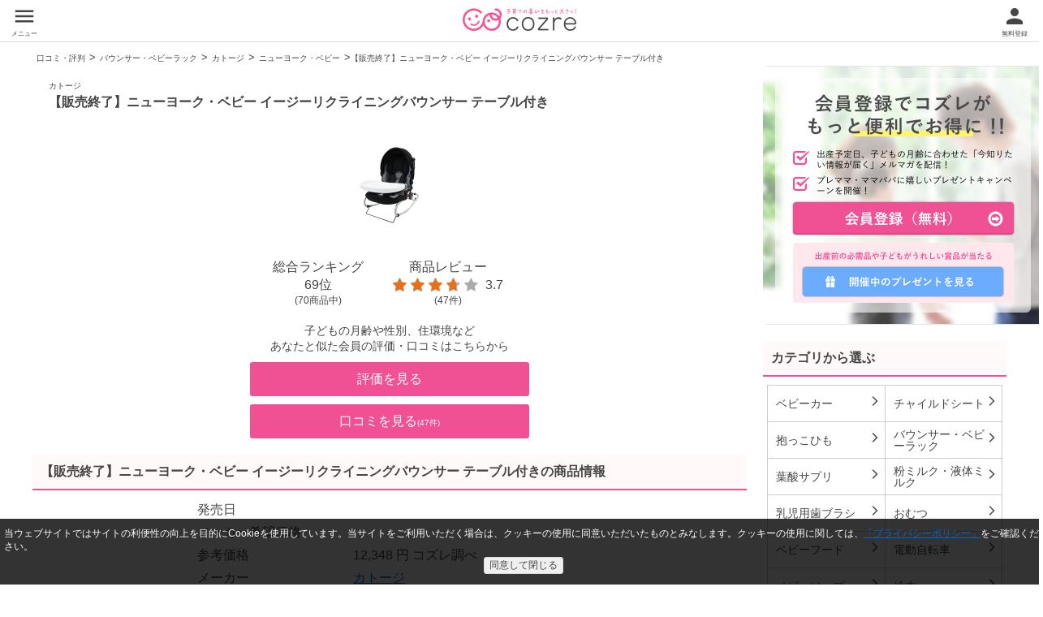

--- FILE ---
content_type: text/html;charset=UTF-8
request_url: https://feature.cozre.jp/item/369
body_size: 18396
content:
<!DOCTYPE html>
<html lang="ja">
<head>
    <title>【販売終了】ニューヨーク・ベビー イージーリクライニングバウンサー テーブル付き｜cozre[コズレ]子育てマガジン</title>
    <meta name="description" content="cozre[コズレ]子育てマガジンの『【販売終了】ニューヨーク・ベビー イージーリクライニングバウンサー テーブル付き』カトージ バウンサー・ベビーラックの商品情報です。先輩ママパパのリアルなバウンサー・ベビーラックの評価や口コミをチェックできるのはコズレならでは。数ある商品の中から子どもとママパパに一番合うバウンサー・ベビーラックを見つけましょう！">
    <meta name="keywords" content="【販売終了】ニューヨーク・ベビー イージーリクライニングバウンサー テーブル付き,カトージ,バウンサー・ベビーラック,評価,レビュー,口コミ,cozre,コズレ" />
    <link rel="canonical" href="https://feature.cozre.jp/item/369" />
    <meta property="og:title" content="【販売終了】ニューヨーク・ベビー イージーリクライニングバウンサー テーブル付き｜cozre[コズレ]子育てマガジン" />
    <meta property="og:type" content="article" />
    <meta property="og:site_name" content="cozre[コズレ]" />
    <meta property="og:description" content="cozre[コズレ]子育てマガジンの『【販売終了】ニューヨーク・ベビー イージーリクライニングバウンサー テーブル付き』カトージ バウンサー・ベビーラックの商品情報です。先輩ママパパのリアルなバウンサー・ベビーラックの評価や口コミをチェックできるのはコズレならでは。数ある商品の中から子どもとママパパに一番合うバウンサー・ベビーラックを見つけましょう！" />
    <meta property="og:url" content="https://feature.cozre.jp/item/369" />
    <meta property="og:image" content="https://s3-ap-northeast-1.amazonaws.com/image.cozre.jp/reviews/item/1956_500x500" />
    <meta name="twitter:card" content="summary_large_image">
    <meta name="twitter:site" content="@cozre1">

    <meta charset="UTF-8">
    <meta http-equiv="X-UA-Compatible" content="IE=edge">
    <link rel="apple-touch-icon" sizes="57x57" href="">
    <link rel="apple-touch-icon" sizes="60x60" href="">
    <link rel="apple-touch-icon" sizes="72x72" href="">
    <link rel="apple-touch-icon" sizes="76x76" href="">
    <link rel="apple-touch-icon" sizes="114x114" href="">
    <link rel="apple-touch-icon" sizes="120x120" href="">
    <link rel="apple-touch-icon" sizes="144x144" href="">
    <link rel="apple-touch-icon" sizes="152x152" href="">
    <link rel="apple-touch-icon" sizes="180x180" href="">
    <link rel="icon" type="image/png" href="" sizes="32x32">
    <link rel="icon" type="image/png" href="" sizes="194x194">
    <link rel="icon" type="image/png" href="" sizes="96x96">
    <link rel="icon" type="image/png" href="" sizes="192x192">
    <link rel="icon" type="image/png" href="" sizes="16x16">
    <link rel="manifest" href="/manifest.json">
    <meta name="theme-color" content="#ffffff">
    <meta name="viewport" content="width=device-width,initial-scale=1">
    <link rel="shortcut icon" href="/item/img/favicon.ico" />
    <link rel="stylesheet" href="/item/css/review.css?202411250437">
    <link href="https://fonts.googleapis.com/icon?family=Material+Icons" rel="stylesheet">
    <script async='async' src='https://www.googletagservices.com/tag/js/gpt.js'></script>
    <link rel="alternate" type="application/rss+xml" title="cozreマガジン" href="https://feature.cozre.jp/feed/rss2">
    <meta property="fb:app_id" content="448306645314472" />
    <meta property="fb:pages" content="582870508453019" />
    <meta name="google-site-verification" content="Is8A1ZXIJhbsZIcDACGm-KPTQFm621yLAQeDbigLluw" />


    <script type="text/javascript">
        var config = {
            pageType: 'itemDetail',
            isLogin: '',
            isProduction: 'true',
            pageId: 'item',
            imageHost: 'https://s3-ap-northeast-1.amazonaws.com',
            s3imagePath: 'https://s3-ap-northeast-1.amazonaws.com/image.cozre.jp',
            category: '4'
        };
        var params = {
            isLogin: false
        };
        dataLayer = [{
            'pageType': config.pageType,
            'isLogin': config.isLogin,
            'isProduction': config.isProduction
        }];
        var categoryMap = {"c31":236,"c30":230,"c33":249,"c10":75,"c32":243,"c13":117,"c35":263,"c12":109,"c34":255,"c15":137,"c37":275,"c14":126,"c36":269,"c17":151,"c16":143,"c38":281,"c19":156,"c18":154,"c20":164,"c42":305,"c22":169,"c44":317,"c21":166,"c43":311,"c46":323,"c23":175,"c26":201,"c25":193,"c28":216,"c27":208,"c29":223,"c1":1,"c2":10,"c3":20,"c4":29,"c5":37,"c8":62,"c9":69};
    </script>
</head>
<body>

    <script>
        (function(i,s,o,g,r,a,m){i['GoogleAnalyticsObject']=r;i[r]=i[r]||function(){
                    (i[r].q=i[r].q||[]).push(arguments)},i[r].l=1*new Date();a=s.createElement(o),
                m=s.getElementsByTagName(o)[0];a.async=1;a.src=g;m.parentNode.insertBefore(a,m)
        })(window,document,'script','//www.google-analytics.com/analytics.js','ga');

        ga('create', 'UA-45655270-2', {'userId':'6696d466-9126-4d7a-aa79-dfa919668df9'});
        ga('require', 'linkid', 'linkid.js');
        ga('send', 'pageview', {
            'dimension1': '',
            'dimension2': '',
            'dimension3': 'guest'
        });

    </script>
    <script>
        var googletag = googletag || {};
            googletag.cmd = googletag.cmd || [];
    </script>
    <script>
    googletag.cmd.push(function() {
            googletag.defineSlot('/125125376/reviews_pcsp_aside_01', [[320, 250], [336, 280]], 'div-gpt-ad-1526378261566-0').addService(googletag.pubads());
            googletag.defineSlot('/125125376/reviews_pcsp_aside_02', [[320, 250], [336, 280]], 'div-gpt-ad-1526378212474-0').addService(googletag.pubads());
            googletag.defineSlot('/125125376/reviews_pcsp_recom_01', [320, 480], 'div-gpt-ad-1545066941773-0').addService(googletag.pubads());
            googletag.pubads().enableSingleRequest();
            googletag.pubads().collapseEmptyDivs();
            googletag.enableServices();
            });
    </script>
<!-- Google Tag Manager -->

<noscript><iframe src="//www.googletagmanager.com/ns.html?id=GTM-KH4Q39"
                  height="0" width="0" style="display:none;visibility:hidden"></iframe></noscript>
<script>(function(w,d,s,l,i){w[l]=w[l]||[];w[l].push({'gtm.start':
        new Date().getTime(),event:'gtm.js'});var f=d.getElementsByTagName(s)[0],
        j=d.createElement(s),dl=l!='dataLayer'?'&l='+l:'';j.async=true;j.src=
        '//www.googletagmanager.com/gtm.js?id='+i+dl;f.parentNode.insertBefore(j,f);
})(window,document,'script','dataLayer','GTM-KH4Q39');</script>
<!-- End Google Tag Manager -->

<div id="fb-root"></div>
<script>
    window.fbAsyncInit = function() {
        FB.init({
            appId      : '448306645314472',
            xfbml      : true,
            version    : 'v2.3'
        });
    };

    (function(d, s, id){
        var js, fjs = d.getElementsByTagName(s)[0];
        if (d.getElementById(id)) {return;}
        js = d.createElement(s); js.id = id;
        js.src = "//connect.facebook.net/ja_JP/sdk.js";
        fjs.parentNode.insertBefore(js, fjs);
    }(document, 'script', 'facebook-jssdk'));
</script>
<header>
    <div class="hdr__btn-menu">
        <label class="hdr__menu--toggle" for="hdr__menu--open"><i class="material-icons">menu</i><span>メニュー</span></label>
        <input id="hdr__menu--open" type="checkbox">
        <div id="hdr__menu">
            <div class="hdr__menu-title">口コミテーマ</div>
            <nav>
                    <dl>
                        <dt>授乳・食事</dt>
                        <dd><a href="/item/goods/%E3%83%99%E3%83%93%E3%83%BC%E3%83%95%E3%83%BC%E3%83%89">ベビーフード</a></dd>
                        <dd><a href="/item/service/%E3%82%A6%E3%82%A9%E3%83%BC%E3%82%BF%E3%83%BC%E3%82%B5%E3%83%BC%E3%83%90%E3%83%BC">ウォーターサーバー</a></dd>
                        <dd><a href="/item/goods/%E7%B2%89%E3%83%9F%E3%83%AB%E3%82%AF%E3%83%BB%E6%B6%B2%E4%BD%93%E3%83%9F%E3%83%AB%E3%82%AF">粉ミルク・液体ミルク</a></dd>
                    </dl>
                    <dl>
                        <dt>紙おむつ・トイレ</dt>
                        <dd><a href="/item/goods/%E3%81%8A%E3%82%80%E3%81%A4">おむつ</a></dd>
                    </dl>
                    <dl>
                        <dt>絵本・おもちゃ</dt>
                        <dd><a href="/item/book/%E7%B5%B5%E6%9C%AC">絵本</a></dd>
                    </dl>
                    <dl>
                        <dt>おでかけグッズ</dt>
                        <dd><a href="/item/goods/%E9%9B%BB%E5%8B%95%E8%87%AA%E8%BB%A2%E8%BB%8A">電動自転車</a></dd>
                        <dd><a href="/item/goods/%E3%83%81%E3%83%A3%E3%82%A4%E3%83%AB%E3%83%89%E3%82%B7%E3%83%BC%E3%83%88">チャイルドシート</a></dd>
                        <dd><a href="/item/goods/%E6%8A%B1%E3%81%A3%E3%81%93%E3%81%B2%E3%82%82">抱っこひも</a></dd>
                        <dd><a href="/item/goods/%E3%83%99%E3%83%93%E3%83%BC%E3%82%AB%E3%83%BC">ベビーカー</a></dd>
                    </dl>
                    <dl>
                        <dt>ベビー家具・寝具</dt>
                        <dd><a href="/item/goods/%E3%83%90%E3%82%A6%E3%83%B3%E3%82%B5%E3%83%BC%E3%83%BB%E3%83%99%E3%83%93%E3%83%BC%E3%83%A9%E3%83%83%E3%82%AF">バウンサー・ベビーラック</a></dd>
                    </dl>
                    <dl>
                        <dt>保険・金融</dt>
                        <dd><a href="/item/service/%E5%AD%A6%E8%B3%87%E4%BF%9D%E9%99%BA">学資保険</a></dd>
                    </dl>
                    <dl>
                        <dt>マタニティ</dt>
                        <dd><a href="/item/spot/%E7%94%A3%E5%A9%A6%E4%BA%BA%E7%A7%91">産婦人科</a></dd>
                        <dd><a href="/item/goods/%E8%91%89%E9%85%B8%E3%82%B5%E3%83%97%E3%83%AA">葉酸サプリ</a></dd>
                    </dl>
                    <dl>
                        <dt>ベビー・キッズ日用品</dt>
                        <dd><a href="/item/goods/%E3%83%99%E3%83%93%E3%83%BC%E3%82%BD%E3%83%BC%E3%83%97">ベビーソープ</a></dd>
                        <dd><a href="/item/goods/%E4%B9%B3%E5%85%90%E7%94%A8%E6%AD%AF%E3%83%96%E3%83%A9%E3%82%B7">乳児用歯ブラシ</a></dd>
                    </dl>
                    <dl>
                        <dt>教育</dt>
                        <dd><a href="/item/service/%E3%82%AA%E3%83%B3%E3%83%A9%E3%82%A4%E3%83%B3%E8%8B%B1%E4%BC%9A%E8%A9%B1%28%E5%AD%90%E3%81%A9%E3%82%82%E5%90%91%E3%81%91%29">オンライン英会話(子ども向け)</a></dd>
                        <dd><a href="/item/service/%E5%B9%BC%E5%85%90%E5%90%91%E3%81%91%E6%95%99%E8%82%B2%E3%82%B5%E3%83%BC%E3%83%93%E3%82%B9">幼児向け教育サービス</a></dd>
                    </dl>
                    <dl>
                        <dt>レジャー</dt>
                        <dd><a href="/item/spot/%E9%81%8A%E5%9C%92%E5%9C%B0">遊園地</a></dd>
                        <dd><a href="/item/spot/%E6%B0%B4%E6%97%8F%E9%A4%A8">水族館</a></dd>
                        <dd><a href="/item/service/%E8%88%AA%E7%A9%BA%E4%BC%9A%E7%A4%BE">航空会社</a></dd>
                        <dd><a href="/item/service/%E6%97%85%E8%A1%8C%E4%BC%9A%E7%A4%BE">旅行会社</a></dd>
                        <dd><a href="/item/spot/%E5%85%AC%E5%9C%92">公園</a></dd>
                        <dd><a href="/item/spot/%E5%8B%95%E7%89%A9%E5%9C%92">動物園</a></dd>
                        <dd><a href="/item/service/LCC%28%E6%A0%BC%E5%AE%89%E8%88%AA%E7%A9%BA%29%26MCC">LCC(格安航空)&amp;MCC</a></dd>
                        <dd><a href="/item/service/%E6%97%85%E8%A1%8C%E4%BA%88%E7%B4%84%E3%82%B5%E3%82%A4%E3%83%88">旅行予約サイト</a></dd>
                    </dl>
                    <dl>
                        <dt>生活サービス</dt>
                        <dd><a href="/item/service/%E5%AD%90%E3%81%A9%E3%82%82%E8%A6%8B%E5%AE%88%E3%82%8A%E3%82%B5%E3%83%BC%E3%83%93%E3%82%B9">子ども見守りサービス </a></dd>
                        <dd><a href="/item/service/%E3%82%AF%E3%83%AA%E3%83%BC%E3%83%8B%E3%83%B3%E3%82%B0">クリーニング</a></dd>
                        <dd><a href="/item/service/%E5%8B%95%E7%94%BB%E9%85%8D%E4%BF%A1%E3%82%B5%E3%83%BC%E3%83%93%E3%82%B9">動画配信サービス </a></dd>
                        <dd><a href="/item/service/%E3%81%93%E3%81%A9%E3%82%82%E5%86%99%E7%9C%9F%E9%A4%A8">こども写真館</a></dd>
                        <dd><a href="/item/service/%E5%AE%B6%E4%BA%8B%E4%BB%A3%E8%A1%8C%E3%82%B5%E3%83%BC%E3%83%93%E3%82%B9">家事代行サービス</a></dd>
                        <dd><a href="/item/service/%E3%82%AB%E3%83%BC%E3%82%B7%E3%82%A7%E3%82%A2%E3%83%AA%E3%83%B3%E3%82%B0">カーシェアリング</a></dd>
                        <dd><a href="/item/service/%E3%83%99%E3%83%93%E3%83%BC%E7%94%A8%E5%93%81%E9%80%9A%E8%B2%A9">ベビー用品通販</a></dd>
                        <dd><a href="/item/service/%E3%83%95%E3%82%A9%E3%83%88%E3%82%B0%E3%83%83%E3%82%BA%E4%BD%9C%E6%88%90%E3%82%A2%E3%83%97%E3%83%AA">フォトグッズ作成アプリ</a></dd>
                    </dl>
                    <dl>
                        <dt>住まい</dt>
                        <dd><a href="/item/service/%E5%BC%95%E8%B6%8A%E3%81%97%E6%A5%AD%E8%80%85">引越し業者 </a></dd>
                    </dl>
            </nav>
        </div>
        <div id="overlay"></div>
    </div>
    <a href="/"><img src="/item/img/logo_280x56.png" alt="cozre" width="140"></a>
    <a href="/user/register/" class="hdr__btn-register">
        <i class="material-icons">person</i>
        <span>無料登録</span>
    </a>
</header>

    <main>
    <div id="main">
        <nav class="item-hdr__breadcrumbs">
            <ul>
                <li><a href="/item/">口コミ・評判</a></li>
                <li><a href="/item/goods/%E3%83%90%E3%82%A6%E3%83%B3%E3%82%B5%E3%83%BC%E3%83%BB%E3%83%99%E3%83%93%E3%83%BC%E3%83%A9%E3%83%83%E3%82%AF">バウンサー・ベビーラック</a></li>
                <li><a href="/item/maker/4_69">カトージ</a></li>
                <li><a href="/item/brand/3">ニューヨーク・ベビー</a></li>
                <li>【販売終了】ニューヨーク・ベビー イージーリクライニングバウンサー テーブル付き</li>
            </ul>
        </nav>
        <div class="item-hdr">
            <div class="item-hdr__info">
                <div class="item-hdr__name">
                    <span><a href="/item/maker/4_69">カトージ</a></span>
                    <h1>【販売終了】ニューヨーク・ベビー イージーリクライニングバウンサー テーブル付き</h1>
                </div>
            </div>
            <div class="item-hdr__img">
                <img src="https://s3-ap-northeast-1.amazonaws.com/image.cozre.jp/reviews/item/1956_320x320" alt="【販売終了】ニューヨーク・ベビー イージーリクライニングバウンサー テーブル付き">
            </div>
            <div class="item-hdr__reviews">
                <dl class="item-hdr__ranking">
                    <dt>総合ランキング</dt>
                    <dd>
                    <span>69位</span>
                    <span class="item-count">(70商品中)</span>
                    </dd>
                </dl>
                <dl class="item-hdr__review">
                    <dt>商品レビュー</dt>
                    <dd>
                    <div>
                        <span class="review__score" data-score="3.7"><span></span></span>
                        <span>3.7</span>
                    </div>
                    <span class="review-count">(47件)</span>
                    </dd>
                </dl>
            </div>
            <div class="item__review-link">
                <span>子どもの月齢や性別、住環境など<br>あなたと似た会員の評価・口コミはこちらから</span>
                <a class="btn--primary" href="/item/369/score">評価を見る</a>
                <a class="btn--primary" href="/item/369/reviews">口コミを見る<span>(47件)</span></a>
            </div>
        </div>
        <div class="item-sec">
            <h2>【販売終了】ニューヨーク・ベビー イージーリクライニングバウンサー テーブル付きの商品情報</h2>
            <dl class="item-sec__dtl">
                <dt>発売日</dt>
                <dd></dd>
                <dt>メーカー希望価格</dt>
                <dd> </dd>
                <dt>参考価格</dt>
                <dd>12,348 円 コズレ調べ</dd>
                <dt>メーカー</dt>
                <dd><a href="/item/maker/4_69">カトージ</a></dd>
                <dt>ブランド</dt>
                <dd><a href="/item/brand/3">ニューヨーク・ベビー</a></dd>
                <dt>カラー</dt>
                <dd>
                <div class="item__color">
                    <span class="item__color--black" title="黒"></span>
                </div>
                </dd>
            </dl>




            <div class="item-sec__links">
<a class="btn--primary" href="https://www.amazon.co.jp/%E3%82%AB%E3%83%88%E3%83%BC%E3%82%B8-%E3%82%A4%E3%83%BC%E3%82%B8%E3%83%BC%E3%83%AA%E3%82%AF%E3%83%A9%E3%82%A4%E3%83%8B%E3%83%B3%E3%82%B0%E3%83%90%E3%82%A6%E3%83%B3%E3%82%B5%E3%83%BC-NewYorkBaby-%E3%83%86%E3%83%BC%E3%83%96%E3%83%AB%E4%BB%98%E3%81%8D-03341/dp/B00FWF3REO?SubscriptionId=AKIAJS6RQ7UHXZV3LIMA&tag=daiky0d-22&linkCode=xm2&camp=2025&creative=165953&creativeASIN=B00FWF3REO" target="_blank" rel="nofollow sponsored">Amazonで商品をみる</a>












<a class="btn--primary" href="https://feature.cozre.jp/77709"  >バウンサー・ベビーラックの一覧を見る</a>
            </div>
        </div>

        <div class="item-sec">
            <h2>【販売終了】ニューヨーク・ベビー イージーリクライニングバウンサー テーブル付きの商品詳細</h2>
            <p>決して主張しすぎないシンプルなベビー用品づくりで定評のある「KATOJI（カトージ）」。スッキリとしたデザインの中にさりげないポイントやこだわりを織り交ぜることで、オリジナリティあふれる製品を数多く展開しています。そんなカトージの人気シリーズ「ニューヨーク・ベビー」の仲で不動の人気を誇るバウンサー「イージーリクライニングバウンサー」から、専用のテーブルが付属したお得なセットが登場しています。赤ちゃんの食事や一人遊びをサポートするテーブルが付くことで、より活躍の場が広がりそうですね。それでは、カトージの「ニューヨーク・ベビー イージーリクライニングバウンサー」と専用テーブルのセットについて、その特長を詳しく見ていきましょう。</p>

            <div class="item-sec">
                <h2>商品の特長の解説</h2><p>カトージの「ニューヨーク・ベビー イージーリクライニングバウンサー」に専用テーブルが付いたこちらのセットは、従来のイージーリクライニングバウンサーをさらに幅広く活用できるとてもお得なセットです。もともと、イージーリクライニングバウンサーはリクライニングを最上段にすることで食事チェアとしても活躍する製品ですが、テーブルが付くことによって赤ちゃんが自分で食べられるようになり、より長い期間食事チェアとして使うことができます。また、おもちゃを使った一人遊びやお絵かきなど、成長に合わせて使用用途が増えていくのも嬉しいですね。立体的なシートが体を優しく包み込むので座り心地がよく、自分だけの専用イスとしてきっと気に入ってくれるはず。
            </div>
            <div class="item-sec">
                <h2>商品の使い方の解説</h2><p>「ニューヨーク・ベビー イージーリクライニングバウンサー」は、リクライニングをフラットな状態にすることで生まれたばかりの新生児のころから使用することができます。体重15kgほどになる3歳ごろまで使えるので、はじめはバウンサーとして、そして赤ちゃんの成長に合わせてチェアとしても長く活躍します。付属のトイバーには鈴の入った可愛らしいおもちゃがついているので、赤ちゃんの一人遊びにも役立ちます。鈴入りトイはトイバーから取り外しができるので、手持ちのクリップなどでほかのおもちゃを取り付けることも可能です。取り外し可能なシートマットはぬるま湯での手洗いができるため、食事で汚れたときにも素早くお手入れできるのがママにとっても助かりますね。
            </div>


            <a class="btn--primary" href="https://www.katoji.co.jp/products-detail_1813.html" target="_blank" >メーカー公式サイトを見る</a>

            <h3>【販売終了】ニューヨーク・ベビー イージーリクライニングバウンサー テーブル付きの基本情報</h3>
            <table class="item-sec__table">
                <tr>
                    <th>スイング機能</th>
                    <td>手動スウィング</td>
                </tr>
                <tr>
                    <th>その他機能</th>
                    <td><ul class="list__icon-check"><li><i class="material-icons">check_box</i>リクライニング</li><li><i class="material-icons">check_box_outline_blank</i>高さ調節</li><li><i class="material-icons">check_box</i>バイブレーション機能</li><li><i class="material-icons">check_box_outline_blank</i>シートカバー洗濯</li></ul></td>
                </tr>
                <tr>
                    <th>本体重量</th>
                    <td>5.5 kg</td>
                </tr>
                <tr>
                    <th>体重上限</th>
                    <td>15 kg</td>
                </tr>
                <tr>
                    <th>対象年齢</th>
                    <td>0ヶ月 〜 </td>
                </tr>
                <tr>
                    <th>カラー</th>
                    <td></td>
                </tr>
                <tr>
                    <th>梱包サイズ</th>
                    <td>84.6 x 44 x 26.2 cm</td>
                </tr>
                <tr>
                    <th>素材</th>
                    <td>バウンサー:鉄フレーム;シート・ホロ・モスキートネット・トイ:ポリエステル100%/テーブル:白テーブル(PP):ポリプロピレン;黒ホルダー(PA66):ポリアミド;赤ボタン(ABS):ABS樹脂;フレーム:スチール</td>
                </tr>
            </table>
        </div>


        <div class="item-sec">
            <h2>こちらの特集で紹介しています</h2><div class="item-sec__tmb-link-set"><div class="item-sec__tmb-link"><a href="/75731"><div class="eyecatch"><img src="https://s3-ap-northeast-1.amazonaws.com/image.cozre.jp/magazine/eyecatch/75731_80x80"></div><div class="title">『ニューヨーク・ベビー イージーリクライニングバウンサー テーブル付き』の口コミまとめ</div></a></div><div class="item-sec__tmb-link"><a href="/75730"><div class="eyecatch"><img src="https://s3-ap-northeast-1.amazonaws.com/image.cozre.jp/magazine/eyecatch/75730_80x80"></div><div class="title">『ニューヨーク・ベビー イージーリクライニングバウンサー テーブル付き』の口コミ評価レビュー</div></a></div></div>
        </div>

        <div class="item-sec">
            <h2>【販売終了】ニューヨーク・ベビー イージーリクライニングバウンサー テーブル付きの新着レビュー</h2>
            <ul class="item-sec__reviews">
                <li>
                    <span class="date">2019/12/13</span>
                    <div class="user">
                        <img src="/item/img/avator_1.png" width="35" alt="avator">
                        <span class="display-name">na(^^)さん</span>
                        <span>
                        </span>
                    </div>
                    <div class="review">
                        <div>
                            <span class="review__score" data-score="5"><span></span></span>
                            <span>5</span>
                        </div>
                        机もついていて持ち運びも簡単そうだしいいなといいと思いました！！まだ使ってませんが、楽しみです(^^)早く使いたい！よく眠ってくれたらいいなと思いました。離乳食も始まれば使えるしほんと重宝しそうで楽しみです！デザインもシンプルでよかったので！
                        <a href="/item/369/reviews/592321">詳細を見る</a>
                    </div>
                </li>
                <li>
                    <span class="date">2019/12/13</span>
                    <div class="user">
                        <img src="/item/img/avator_0.png" width="35" alt="avator">
                        <span class="display-name">匿名さん</span>
                        <span>
                        </span>
                    </div>
                    <div class="review">
                        <div>
                            <span class="review__score" data-score="5"><span></span></span>
                            <span>5</span>
                        </div>
                        離乳食を開始するにあたり購入しました。カトージという信頼できるベビー用品なことと、カバーが取り外して洗えること、机の取り付けが可能な点がよくて購入を決めました。また、リクライニングの角度も簡単な操作でいろいろ変えられるのがとても気に入っています。
                        <a href="/item/369/reviews/592322">詳細を見る</a>
                    </div>
                </li>
                <li>
                    <span class="date">2019/12/13</span>
                    <div class="user">
                        <img src="/item/img/avator_1.png" width="35" alt="avator">
                        <span class="display-name">mkm72225さん</span>
                        <span>
                        </span>
                    </div>
                    <div class="review">
                        <div>
                            <span class="review__score" data-score="4"><span></span></span>
                            <span>4</span>
                        </div>
                        １人目の時にテーブルにつけるタイプの椅子を使っていましたが食べかすの掃除が面倒だったりまだ腰の座ってない時期には使えず、バウンサーと椅子両方を購入していました。でも場所もとるのでどちらでも使えるものを探していたところ友人にオススメされたので購入しました。テーブルやおもちゃの取り外しが出来るので月齢に合わせて使うことができました。抱っこで寝たあとにバウンサーとして使ったり離乳食をあげるときにテーブルをつけて使っています。娘もおもちゃをテーブルにおくと楽しそうに遊んだり、ゆらゆらしてお昼寝したりととても気にいっている様子です。
                        <a href="/item/369/reviews/592325">詳細を見る</a>
                    </div>
                </li>
                <li>
                    <span class="date">2019/12/13</span>
                    <div class="user">
                        <img src="/item/img/avator_1.png" width="35" alt="avator">
                        <span class="display-name">meghinaさん</span>
                        <span>
                        </span>
                    </div>
                    <div class="review">
                        <div>
                            <span class="review__score" data-score="4"><span></span></span>
                            <span>4</span>
                        </div>
                        出産前に買ったので、もしかしたら泣いて使えないかもしれないから、値段が高くないものを選びました。&#10;でも実際産まれてみるといろんなバウンサーやベビーラックがあるのでそれぞれいいところがあって全部欲しくなりました。&#10;ベビービョルンのバウンサーは借りて、2人目が産まれたらハイローチェアを買ってしまうかもしれません
                        <a href="/item/369/reviews/592320">詳細を見る</a>
                    </div>
                </li>
                <li>
                    <span class="date">2019/12/13</span>
                    <div class="user">
                        <img src="/item/img/avator_1.png" width="35" alt="avator">
                        <span class="display-name">パティーりーさん</span>
                        <span>
                        </span>
                    </div>
                    <div class="review">
                        <div>
                            <span class="review__score" data-score="4"><span></span></span>
                            <span>4</span>
                        </div>
                        机がついてるものが良かったのと&#10;夏の虫除けにカヤになるようなものがついてるのが購入の決め手でした。&#10;あまりスムーズには揺れずでしたが&#10;揺らして眠らせることはほぼなかったので特に問題はなかったです。&#10;バウンサーとしてよりも&#10;椅子にまだ座れないあいだの椅子と机代わりやお風呂前に脱衣所で待っててもらうときや、お風呂上がり後に使ったりとかなり色々な場面で使えました。
                        <a href="/item/369/reviews/592319">詳細を見る</a>
                    </div>
                </li>
                <li>
                    <span class="date">2019/12/13</span>
                    <div class="user">
                        <img src="/item/img/avator_1.png" width="35" alt="avator">
                        <span class="display-name">あやしやあさん</span>
                        <span>
                        </span>
                    </div>
                    <div class="review">
                        <div>
                            <span class="review__score" data-score="4"><span></span></span>
                            <span>4</span>
                        </div>
                        狭い家なのでちょうどいい大きさです。組み立てもわかりやすかったです。&#10;値段も安く、テーブルをつけれるのも良いです。悪い点として、日よけが短い、テーブルやおもちゃの付属品がつけにくい硬い！お尻が深すぎるです。とくにテーブルが硬くてなかなかつけれない。つけ外しがめんどうです。
                        <a href="/item/369/reviews/592317">詳細を見る</a>
                    </div>
                </li>
                <li>
                    <span class="date">2019/12/13</span>
                    <div class="user">
                        <img src="/item/img/avator_1.png" width="35" alt="avator">
                        <span class="display-name">ひよりんりん1さん</span>
                        <span>
                        </span>
                    </div>
                    <div class="review">
                        <div>
                            <span class="review__score" data-score="3"><span></span></span>
                            <span>3</span>
                        </div>
                        抱っこしてないとすぐ泣いてたので&#10;ユラユラ揺れるバウンサーなら！と&#10;すぐ探しに行き安くなってたので買ったのですがお気に召してもらえず全く使用しませんでした(；；)&#10;その後買ったハイローチェアはとても気に入ってくれて揺れ方がうちの子はだめだったのかな？と。&#10;もしバウンサーを気に入ってくれてたら&#10;テーブルやおもちゃをぶら下げるとこもあったので良かったのになーと残念に思いました。
                        <a href="/item/369/reviews/592323">詳細を見る</a>
                    </div>
                </li>
                <li>
                    <span class="date">2019/12/13</span>
                    <div class="user">
                        <img src="/item/img/avator_1.png" width="35" alt="avator">
                        <span class="display-name">ゆきつぶさん</span>
                        <span>
                        </span>
                    </div>
                    <div class="review">
                        <div>
                            <span class="review__score" data-score="3"><span></span></span>
                            <span>3</span>
                        </div>
                        子供2人に使いました。&#10;揺らしてよく眠っていました。友達の赤ちゃんが遊びにきた時にも使えました。&#10;背もたれを起こすこともできるので起きてる時は座らせられるし良かったと思います。&#10;使いやすかったので大きくなったあとは知り合いに譲りました。&#10;また出産が控えているのでバウンサー購入時は検討しようかと思います。
                        <a href="/item/369/reviews/592318">詳細を見る</a>
                    </div>
                </li>
                <li>
                    <span class="date">2019/12/13</span>
                    <div class="user">
                        <img src="/item/img/avator_1.png" width="35" alt="avator">
                        <span class="display-name">セイカイブラザーズさん</span>
                        <span>
                        </span>
                    </div>
                    <div class="review">
                        <div>
                            <span class="review__score" data-score="3"><span></span></span>
                            <span>3</span>
                        </div>
                        見た目、価格、重さ等で選びました。&#10;が、揺れかたが子供には合わなかったようで、あまり使わないで置かれていました。&#10;揺らしかたもずっと動かすには大変で、結局数ヵ月の間に数えられる程しか使用しませんでした。&#10;次の子供の時には、電動タイプでカバーも簡単に外せる物をと考えてます。
                        <a href="/item/369/reviews/592327">詳細を見る</a>
                    </div>
                </li>
                <li>
                    <span class="date">2019/12/13</span>
                    <div class="user">
                        <img src="/item/img/avator_1.png" width="35" alt="avator">
                        <span class="display-name">Syuccoさん</span>
                        <span>
                        </span>
                    </div>
                    <div class="review">
                        <div>
                            <span class="review__score" data-score="3"><span></span></span>
                            <span>3</span>
                        </div>
                        友人の子供がとても良い子にしており、値段も比較的リーズナブルなので購入しましたが、まだ月齢が2か月で身体が小さくフィットしないのか数分で泣いてしまいます。ベビーカーでは泣かないので、フルフラットになると月齢が小さい子でも使いやすいと思います。
                        <a href="/item/369/reviews/592324">詳細を見る</a>
                    </div>
                </li>
                <li>
                    <span class="date">2019/12/13</span>
                    <div class="user">
                        <img src="/item/img/avator_1.png" width="35" alt="avator">
                        <span class="display-name">ちかさん</span>
                        <span>
                        </span>
                    </div>
                    <div class="review">
                        <div>
                            <span class="review__score" data-score="3"><span></span></span>
                            <span>3</span>
                        </div>
                        上の子のときはベビーヴィジョルのバウンサーを使っていたが、ネットでみてかとー良さそうだなと思って買ったけど、以外に大きくまた、子供が小さめということもあり今のところはベビーヴィジョルのバウンサーのほうがよかったなと思った。今後月齢が上がるにつれて、しっかりとのれるようになればいいなと思っています。
                        <a href="/item/369/reviews/592326">詳細を見る</a>
                    </div>
                </li>
                <li>
                    <span class="date">2018/12/18</span>
                    <div class="user">
                        <img src="/item/img/avator_1.png" width="35" alt="avator">
                        <span class="display-name">あやんぷーさん</span>
                        <span>
                        </span>
                    </div>
                    <div class="review">
                        <div>
                            <span class="review__score" data-score="4"><span></span></span>
                            <span>4</span>
                        </div>
                        デザインと価格と口コミで選びました。人気のベビービョルンは高くて手が出なかったため、価格が手頃なカトージにしました。ゆらゆら揺らすと寝てくれることが多かったので購入して良かったと思います。第二子が産まれたらベビービョルンの類似品の購入も検討しています。
                        <a href="/item/369/reviews/373724">詳細を見る</a>
                    </div>
                </li>
                <li>
                    <span class="date">2018/12/18</span>
                    <div class="user">
                        <img src="/item/img/avator_1.png" width="35" alt="avator">
                        <span class="display-name">えなぽーさん</span>
                        <span>
                        </span>
                    </div>
                    <div class="review">
                        <div>
                            <span class="review__score" data-score="4"><span></span></span>
                            <span>4</span>
                        </div>
                        バウンサーを使って離乳食も食べれるし&#10;お昼寝ももちろん テレビを見せる時も&#10;バウンサーに乗せています。&#10;あまり長時間乗せると嫌がってしまいますが本当に毎日使わせてもらうものなので&#10;デザインもシンプルでとても使いやすいのでインテリアのひとつにもなってます笑
                        <a href="/item/369/reviews/373721">詳細を見る</a>
                    </div>
                </li>
                <li>
                    <span class="date">2018/12/18</span>
                    <div class="user">
                        <img src="/item/img/avator_1.png" width="35" alt="avator">
                        <span class="display-name">amiyumaさん</span>
                        <span>
                        </span>
                    </div>
                    <div class="review">
                        <div>
                            <span class="review__score" data-score="4"><span></span></span>
                            <span>4</span>
                        </div>
                        寝返り前までリビングで日中のお昼寝場所として利用。&#10;安心して少し目を離すことも出来たし良かった。&#10;またオモチャがぶら下がっているので初めてオモチャに手を伸ばしたのもバウンサーだった。&#10;赤ちゃん自身で揺らして楽しむ事が出来ないタイプのバウンサーなのでセルフネンネはしてくれなかった。
                        <a href="/item/369/reviews/373717">詳細を見る</a>
                    </div>
                </li>
                <li>
                    <span class="date">2018/12/18</span>
                    <div class="user">
                        <img src="/item/img/avator_1.png" width="35" alt="avator">
                        <span class="display-name">さーろんさん</span>
                        <span>
                        </span>
                    </div>
                    <div class="review">
                        <div>
                            <span class="review__score" data-score="4"><span></span></span>
                            <span>4</span>
                        </div>
                        新生児期には手で揺らすと寝てくれました。&#10;今では寝てくれなくなりましたが…&#10;上にぶら下がってるオモチャは気になるみたいで&#10;楽しそうに遊んでくれています！&#10;&#10;ベビージョルンとかジョイーとか色々見ましたが&#10;価格的にもこれがお手頃でデザインが好みでした！
                        <a href="/item/369/reviews/373727">詳細を見る</a>
                    </div>
                </li>
                <li>
                    <span class="date">2018/12/18</span>
                    <div class="user">
                        <img src="/item/img/avator_1.png" width="35" alt="avator">
                        <span class="display-name">はーちゃん143さん</span>
                        <span>
                        </span>
                    </div>
                    <div class="review">
                        <div>
                            <span class="review__score" data-score="3"><span></span></span>
                            <span>3</span>
                        </div>
                        組み立てが楽なものをと思い、購入しました。寝返りができるようになってからは、嫌がり乗らなくなってしまいました。スモーキーネットがついているので、来年の夏はお庭で使えたらいいなと思っています。うちの子は地べたでゴロゴロしている方が好きそうなので、その子によって様々なんだなと思いました。
                        <a href="/item/369/reviews/373725">詳細を見る</a>
                    </div>
                </li>
                <li>
                    <span class="date">2018/12/18</span>
                    <div class="user">
                        <img src="/item/img/avator_1.png" width="35" alt="avator">
                        <span class="display-name">こよさん</span>
                        <span>
                        </span>
                    </div>
                    <div class="review">
                        <div>
                            <span class="review__score" data-score="3"><span></span></span>
                            <span>3</span>
                        </div>
                        デザインが好きで購入した。&#10;コンビも検討してたが値段が高くて手がだせなかった。&#10;けど、今はこれを購入してよかったと思う。&#10;ただカーペットの上では動かないのでそれが難点。&#10;必ず床、木の上でないとゆらゆら動かないので使う場所が限定されてしまう。
                        <a href="/item/369/reviews/373722">詳細を見る</a>
                    </div>
                </li>
                <li>
                    <span class="date">2018/12/18</span>
                    <div class="user">
                        <img src="/item/img/avator_1.png" width="35" alt="avator">
                        <span class="display-name">レオ428さん</span>
                        <span>
                        </span>
                    </div>
                    <div class="review">
                        <div>
                            <span class="review__score" data-score="3"><span></span></span>
                            <span>3</span>
                        </div>
                        カトージのバウンサーにしました！&#10;良い点は、テーブル付、収納かコンパクトにできる事から、カトージを選びました。悪い点は、おもちゃの位置が少し邪魔になる所にあるので、座らせたりする時に困る時があります（外せばいいのですが…）後は、ゆらゆらするのは、手動です。。
                        <a href="/item/369/reviews/373720">詳細を見る</a>
                    </div>
                </li>
                <li>
                    <span class="date">2018/12/18</span>
                    <div class="user">
                        <img src="/item/img/avator_1.png" width="35" alt="avator">
                        <span class="display-name">遥桜さん</span>
                        <span>
                        </span>
                    </div>
                    <div class="review">
                        <div>
                            <span class="review__score" data-score="3"><span></span></span>
                            <span>3</span>
                        </div>
                        沢山の商品を見た上で金額と質とでだいたいの相場だったため購入しました。自動で動くタイプや、赤ちゃんの動きに合わせて揺れるものもあって悩みましたが、いいものは金額もするのでどこに重点をおくかだと思います。メッシュ素材だったので汗をかきやすい赤ちゃんにとっては通気性は良かったです。ただ、座るところが深いので新生児期には早すぎると思いました。
                        <a href="/item/369/reviews/373726">詳細を見る</a>
                    </div>
                </li>
                <li>
                    <span class="date">2018/12/18</span>
                    <div class="user">
                        <img src="/item/img/avator_1.png" width="35" alt="avator">
                        <span class="display-name">YHssさん</span>
                        <span>
                        </span>
                    </div>
                    <div class="review">
                        <div>
                            <span class="review__score" data-score="3"><span></span></span>
                            <span>3</span>
                        </div>
                        テーブル付きで値段もリーズナブル、かつシックなデザインの為、購入しました。しかし、テーブルを使うときには座っていることがなくテーブルを利用しませんでした。また利用しようとした時のリクライニングの角度がもう少し座っているような形にならないとテーブルも使いにくいと思います。新生児や半年くらいまではよく座ってテレビなど見てくれていたのでよかったと思います。
                        <a href="/item/369/reviews/373719">詳細を見る</a>
                    </div>
                </li>
            </ul>
            <a class="btn--primary" href="/item/369/reviews">口コミをもっと見る<span>(47件)</span></a>
        </div>

        <div class="item-sec">
            <h2>ニューヨーク・ベビーシリーズの関連商品</h2>
                <div>
                    <ul class="item-sec__ranking">
                        <li>
                            <a href="/item/362">
                                <div class="img"><img src="https://s3-ap-northeast-1.amazonaws.com/image.cozre.jp/reviews/item/1949_160x160" width="80" height="80" alt="【販売終了】ニューヨーク・ベビー2 ベビーバウンサー"></div>
                                <div class="detail">
                                    <div class="ranking__item__maker">カトージ</div>
                                    <div class="ranking__item__name">【販売終了】ニューヨーク・ベビー2 ベビーバウンサー</div>
                                    <div class="ranking__item__score">
                                        <span class="review__score" data-score="3.85"><span></span></span>
                                        <span>3.85</span>&nbsp;<span class="count">(口コミ39件)</span>
                                    </div>
                                    <div class="ranking__item__sales"></div>
                                </div>
                            </a>
                        </li>
                        <li>
                            <a href="/item/364">
                                <div class="img"><img src="https://s3-ap-northeast-1.amazonaws.com/image.cozre.jp/reviews/item/1951_160x160" width="80" height="80" alt="ニューヨーク・ベビー イージーリクライニングバウンサー"></div>
                                <div class="detail">
                                    <div class="ranking__item__maker">カトージ</div>
                                    <div class="ranking__item__name">ニューヨーク・ベビー イージーリクライニングバウンサー</div>
                                    <div class="ranking__item__score">
                                        <span class="review__score" data-score="3.84"><span></span></span>
                                        <span>3.84</span>&nbsp;<span class="count">(口コミ208件)</span>
                                    </div>
                                    <div class="ranking__item__sales"></div>
                                </div>
                            </a>
                        </li>
                        <li>
                            <a href="/item/360">
                                <div class="img"><img src="https://s3-ap-northeast-1.amazonaws.com/image.cozre.jp/reviews/item/1947_160x160" width="80" height="80" alt="【販売終了】ニューヨーク・ベビー2 ベビーバウンサー テーブル付き"></div>
                                <div class="detail">
                                    <div class="ranking__item__maker">カトージ</div>
                                    <div class="ranking__item__name">【販売終了】ニューヨーク・ベビー2 ベビーバウンサー テーブル付き</div>
                                    <div class="ranking__item__score">
                                        <span class="review__score" data-score="3.83"><span></span></span>
                                        <span>3.83</span>&nbsp;<span class="count">(口コミ12件)</span>
                                    </div>
                                    <div class="ranking__item__sales"></div>
                                </div>
                            </a>
                        </li>
                        <li>
                            <a href="/item/363">
                                <div class="img"><img src="https://s3-ap-northeast-1.amazonaws.com/image.cozre.jp/reviews/item/1950_160x160" width="80" height="80" alt="【販売終了】ニューヨーク・ベビー ベビーバウンサー テーブル付き"></div>
                                <div class="detail">
                                    <div class="ranking__item__maker">カトージ</div>
                                    <div class="ranking__item__name">【販売終了】ニューヨーク・ベビー ベビーバウンサー テーブル付き</div>
                                    <div class="ranking__item__score">
                                        <span class="review__score" data-score="3.82"><span></span></span>
                                        <span>3.82</span>&nbsp;<span class="count">(口コミ11件)</span>
                                    </div>
                                    <div class="ranking__item__sales"></div>
                                </div>
                            </a>
                        </li>
                        <li>
                            <a href="/item/361">
                                <div class="img"><img src="https://s3-ap-northeast-1.amazonaws.com/image.cozre.jp/reviews/item/1948_160x160" width="80" height="80" alt="ニューヨーク・ベビー ベビーバウンサー"></div>
                                <div class="detail">
                                    <div class="ranking__item__maker">カトージ</div>
                                    <div class="ranking__item__name">ニューヨーク・ベビー ベビーバウンサー</div>
                                    <div class="ranking__item__score">
                                        <span class="review__score" data-score="3.73"><span></span></span>
                                        <span>3.73</span>&nbsp;<span class="count">(口コミ299件)</span>
                                    </div>
                                    <div class="ranking__item__sales"></div>
                                </div>
                            </a>
                        </li>
                    </ul>
                </div>
        </div>

        <div class="item-sec">
            <h2>バウンサー・ベビーラックランキング</h2>
            <div data-unit="ranking" data-cid="4" data-qid="" data-uf="" data-offset="0" data-limit="3"></div>
        </div>

<ul class="item__notice-list">
    <li>・コズレでは、商品・サービス・スポットごとの点数によるランキングを提供しています。</li>
    <li>・点数は、コズレ会員の皆様に投稿いただいた感想をもとに算出した参考指標です。</li>
    <li>・本記事の情報、及びこの情報を用いて行う利用者の行動や判断につきまして、正確性、完全性、適合性、有益性、その他一切について当社はいかなる責任も負いません。本記事の情報に基づくすべての行動やその他に関する判断・決定は、利用者ご自身の責任において行っていただきますようお願いいたします。</li>
    <li>・口コミなどの投稿はあくまで投稿者の感想です。個人差がありますのでご注意ください。</li>
    <li>・表示価格は、改正前の消費税率で掲載されている場合があります。ご了承ください。</li>
    <li>・掲載情報に誤りを発見された場合は「<a href="/inquiry?case=6">お問い合わせ</a>」フォームよりご連絡ください。</li>
</ul>

    </div>
<aside class="aside">
    <div style="width:345px;height:319px;position:relative;margin: 20px auto;background-image:url(https://s3-ap-northeast-1.amazonaws.com/image.cozre.jp/magazine/material/bg-cta.png);background-size:345px 319px;"><a href="https://feature.cozre.jp/user/register?ref=magazine-article-cta" style="position:absolute;top:166px;left:0;right:0;margin:auto;display:block;width:276px;height:44px;background-image:url(https://s3-ap-northeast-1.amazonaws.com/image.cozre.jp/magazine/material/btn-cta-member.png);background-size:276px 44px;"></a><a href="https://feature.cozre.jp/72253?ref=magazine-article-cta" style="position:absolute;top:246px;left:0;right:0;margin:auto;display:block;width:251px;height:40px;background-image:url(https://s3-ap-northeast-1.amazonaws.com/image.cozre.jp/magazine/material/btn-cta-present.png);background-size:251px 40px;"></a></div>
    <div class="ads__bnr--rectangle">
        <!-- /125125376/reviews_pcsp_aside_01 -->
        <div id='div-gpt-ad-1526378261566-0'>
            <script>
            googletag.cmd.push(function() { googletag.display('div-gpt-ad-1526378261566-0'); });
            </script>
        </div>
    </div>
    <div class="aside__recom">
        <!-- /125125376/reviews_pcsp_recom_01 -->
        <div id='div-gpt-ad-1545066941773-0' style='height:480px; width:320px;'>
            <script>
                googletag.cmd.push(function() { googletag.display('div-gpt-ad-1545066941773-0'); });
            </script>
        </div>
    </div>
    <div class="ads__bnr--rectangle">
        <!-- /125125376/reviews_pcsp_aside_02 -->
        <div id='div-gpt-ad-1526378212474-0'>
            <script>
            googletag.cmd.push(function() { googletag.display('div-gpt-ad-1526378212474-0'); });
            </script>
        </div>
    </div>
    <div class="aside-sec">
        <h2>カテゴリから選ぶ</h2>
        <ul class="category__links">
				<li><a href="/item/goods/%E3%83%99%E3%83%93%E3%83%BC%E3%82%AB%E3%83%BC">ベビーカー<i class="material-icons">arrow_forward_ios</i></a></li>
				<li><a href="/item/goods/%E3%83%81%E3%83%A3%E3%82%A4%E3%83%AB%E3%83%89%E3%82%B7%E3%83%BC%E3%83%88">チャイルドシート<i class="material-icons">arrow_forward_ios</i></a></li>
				<li><a href="/item/goods/%E6%8A%B1%E3%81%A3%E3%81%93%E3%81%B2%E3%82%82">抱っこひも<i class="material-icons">arrow_forward_ios</i></a></li>
				<li><a href="/item/goods/%E3%83%90%E3%82%A6%E3%83%B3%E3%82%B5%E3%83%BC%E3%83%BB%E3%83%99%E3%83%93%E3%83%BC%E3%83%A9%E3%83%83%E3%82%AF">バウンサー・ベビーラック<i class="material-icons">arrow_forward_ios</i></a></li>
				<li><a href="/item/goods/%E8%91%89%E9%85%B8%E3%82%B5%E3%83%97%E3%83%AA">葉酸サプリ<i class="material-icons">arrow_forward_ios</i></a></li>
				<li><a href="/item/goods/%E7%B2%89%E3%83%9F%E3%83%AB%E3%82%AF%E3%83%BB%E6%B6%B2%E4%BD%93%E3%83%9F%E3%83%AB%E3%82%AF">粉ミルク・液体ミルク<i class="material-icons">arrow_forward_ios</i></a></li>
				<li><a href="/item/goods/%E4%B9%B3%E5%85%90%E7%94%A8%E6%AD%AF%E3%83%96%E3%83%A9%E3%82%B7">乳児用歯ブラシ<i class="material-icons">arrow_forward_ios</i></a></li>
				<li><a href="/item/goods/%E3%81%8A%E3%82%80%E3%81%A4">おむつ<i class="material-icons">arrow_forward_ios</i></a></li>
				<li><a href="/item/goods/%E3%83%99%E3%83%93%E3%83%BC%E3%83%95%E3%83%BC%E3%83%89">ベビーフード<i class="material-icons">arrow_forward_ios</i></a></li>
				<li><a href="/item/goods/%E9%9B%BB%E5%8B%95%E8%87%AA%E8%BB%A2%E8%BB%8A">電動自転車<i class="material-icons">arrow_forward_ios</i></a></li>
				<li><a href="/item/goods/%E3%83%99%E3%83%93%E3%83%BC%E3%82%BD%E3%83%BC%E3%83%97">ベビーソープ<i class="material-icons">arrow_forward_ios</i></a></li>
				<li><a href="/item/book/%E7%B5%B5%E6%9C%AC">絵本<i class="material-icons">arrow_forward_ios</i></a></li>
				<li><a href="/item/spot/%E7%94%A3%E5%A9%A6%E4%BA%BA%E7%A7%91">産婦人科<i class="material-icons">arrow_forward_ios</i></a></li>
				<li><a href="/item/spot/%E5%8B%95%E7%89%A9%E5%9C%92">動物園<i class="material-icons">arrow_forward_ios</i></a></li>
				<li><a href="/item/spot/%E6%B0%B4%E6%97%8F%E9%A4%A8">水族館<i class="material-icons">arrow_forward_ios</i></a></li>
				<li><a href="/item/spot/%E5%85%AC%E5%9C%92">公園<i class="material-icons">arrow_forward_ios</i></a></li>
				<li><a href="/item/spot/%E9%81%8A%E5%9C%92%E5%9C%B0">遊園地<i class="material-icons">arrow_forward_ios</i></a></li>
				<li><a href="/item/spot/%E4%B8%8D%E5%A6%8A%E6%B2%BB%E7%99%82%E6%96%BD%E8%A8%AD%28%E7%97%85%E9%99%A2%E3%83%BB%E3%82%AF%E3%83%AA%E3%83%8B%E3%83%83%E3%82%AF%29">不妊治療施設(病院・クリニック)<i class="material-icons">arrow_forward_ios</i></a></li>
				<li><a href="/item/service/%E5%AD%A6%E8%B3%87%E4%BF%9D%E9%99%BA">学資保険<i class="material-icons">arrow_forward_ios</i></a></li>
				<li><a href="/item/service/%E5%B9%BC%E5%85%90%E5%90%91%E3%81%91%E6%95%99%E8%82%B2%E3%82%B5%E3%83%BC%E3%83%93%E3%82%B9">幼児向け教育サービス<i class="material-icons">arrow_forward_ios</i></a></li>
				<li><a href="/item/service/%E3%83%95%E3%82%A9%E3%83%88%E3%82%B0%E3%83%83%E3%82%BA%E4%BD%9C%E6%88%90%E3%82%A2%E3%83%97%E3%83%AA">フォトグッズ作成アプリ<i class="material-icons">arrow_forward_ios</i></a></li>
				<li><a href="/item/service/%E3%81%93%E3%81%A9%E3%82%82%E5%86%99%E7%9C%9F%E9%A4%A8">こども写真館<i class="material-icons">arrow_forward_ios</i></a></li>
				<li><a href="/item/service/%E6%97%85%E8%A1%8C%E4%BC%9A%E7%A4%BE">旅行会社<i class="material-icons">arrow_forward_ios</i></a></li>
				<li><a href="/item/service/%E8%88%AA%E7%A9%BA%E4%BC%9A%E7%A4%BE">航空会社<i class="material-icons">arrow_forward_ios</i></a></li>
				<li><a href="/item/service/%E3%82%AA%E3%83%B3%E3%83%A9%E3%82%A4%E3%83%B3%E8%8B%B1%E4%BC%9A%E8%A9%B1%28%E5%AD%90%E3%81%A9%E3%82%82%E5%90%91%E3%81%91%29">オンライン英会話(子ども向け)<i class="material-icons">arrow_forward_ios</i></a></li>
				<li><a href="/item/service/%E3%82%A6%E3%82%A9%E3%83%BC%E3%82%BF%E3%83%BC%E3%82%B5%E3%83%BC%E3%83%90%E3%83%BC">ウォーターサーバー<i class="material-icons">arrow_forward_ios</i></a></li>
				<li><a href="/item/service/%E3%82%AB%E3%83%BC%E3%82%B7%E3%82%A7%E3%82%A2%E3%83%AA%E3%83%B3%E3%82%B0">カーシェアリング<i class="material-icons">arrow_forward_ios</i></a></li>
				<li><a href="/item/service/%E5%AD%90%E3%81%A9%E3%82%82%E8%A6%8B%E5%AE%88%E3%82%8A%E3%82%B5%E3%83%BC%E3%83%93%E3%82%B9">子ども見守りサービス <i class="material-icons">arrow_forward_ios</i></a></li>
				<li><a href="/item/service/%E5%BC%95%E8%B6%8A%E3%81%97%E6%A5%AD%E8%80%85">引越し業者 <i class="material-icons">arrow_forward_ios</i></a></li>
				<li><a href="/item/service/%E5%8B%95%E7%94%BB%E9%85%8D%E4%BF%A1%E3%82%B5%E3%83%BC%E3%83%93%E3%82%B9">動画配信サービス <i class="material-icons">arrow_forward_ios</i></a></li>
				<li><a href="/item/service/LCC%28%E6%A0%BC%E5%AE%89%E8%88%AA%E7%A9%BA%29%26MCC">LCC(格安航空)&amp;MCC<i class="material-icons">arrow_forward_ios</i></a></li>
				<li><a href="/item/service/%E6%97%85%E8%A1%8C%E4%BA%88%E7%B4%84%E3%82%B5%E3%82%A4%E3%83%88">旅行予約サイト<i class="material-icons">arrow_forward_ios</i></a></li>
				<li><a href="/item/service/%E3%83%99%E3%83%93%E3%83%BC%E7%94%A8%E5%93%81%E9%80%9A%E8%B2%A9">ベビー用品通販<i class="material-icons">arrow_forward_ios</i></a></li>
				<li><a href="/item/service/%E5%AE%B6%E4%BA%8B%E4%BB%A3%E8%A1%8C%E3%82%B5%E3%83%BC%E3%83%93%E3%82%B9">家事代行サービス<i class="material-icons">arrow_forward_ios</i></a></li>
				<li><a href="/item/service/%E3%82%AF%E3%83%AA%E3%83%BC%E3%83%8B%E3%83%B3%E3%82%B0">クリーニング<i class="material-icons">arrow_forward_ios</i></a></li>
				<li><a href="/item/service/%E9%A3%9F%E6%9D%90%E5%AE%85%E9%85%8D">食材宅配<i class="material-icons">arrow_forward_ios</i></a></li>
				<li><a href="/item/service/%E3%83%8F%E3%82%A6%E3%82%B9%E3%82%AF%E3%83%AA%E3%83%BC%E3%83%8B%E3%83%B3%E3%82%B0">ハウスクリーニング<i class="material-icons">arrow_forward_ios</i></a></li>
				<li><a href="/item/service/%E3%83%8F%E3%82%A6%E3%82%B9%E3%83%A1%E3%83%BC%E3%82%AB%E3%83%BC">ハウスメーカー<i class="material-icons">arrow_forward_ios</i></a></li>
        </ul>
    </div>
    <div class="aside-sec">
        <h2>他のランキングもチェック！</h2>
        <ul class="category__links">
            <li><a href="/item/ranking/%E3%83%99%E3%83%93%E3%83%BC%E3%82%AB%E3%83%BC">ベビーカー<i class="material-icons">arrow_forward_ios</i></a></li>
            <li><a href="/item/ranking/%E3%83%81%E3%83%A3%E3%82%A4%E3%83%AB%E3%83%89%E3%82%B7%E3%83%BC%E3%83%88">チャイルドシート<i class="material-icons">arrow_forward_ios</i></a></li>
            <li><a href="/item/ranking/%E6%8A%B1%E3%81%A3%E3%81%93%E3%81%B2%E3%82%82">抱っこひも<i class="material-icons">arrow_forward_ios</i></a></li>
            <li><a href="/item/ranking/%E3%83%90%E3%82%A6%E3%83%B3%E3%82%B5%E3%83%BC%E3%83%BB%E3%83%99%E3%83%93%E3%83%BC%E3%83%A9%E3%83%83%E3%82%AF">バウンサー・ベビーラック<i class="material-icons">arrow_forward_ios</i></a></li>
            <li><a href="/item/ranking/%E8%91%89%E9%85%B8%E3%82%B5%E3%83%97%E3%83%AA">葉酸サプリ<i class="material-icons">arrow_forward_ios</i></a></li>
            <li><a href="/item/ranking/%E7%B2%89%E3%83%9F%E3%83%AB%E3%82%AF%E3%83%BB%E6%B6%B2%E4%BD%93%E3%83%9F%E3%83%AB%E3%82%AF">粉ミルク・液体ミルク<i class="material-icons">arrow_forward_ios</i></a></li>
            <li><a href="/item/ranking/%E4%B9%B3%E5%85%90%E7%94%A8%E6%AD%AF%E3%83%96%E3%83%A9%E3%82%B7">乳児用歯ブラシ<i class="material-icons">arrow_forward_ios</i></a></li>
            <li><a href="/item/ranking/%E3%81%8A%E3%82%80%E3%81%A4">おむつ<i class="material-icons">arrow_forward_ios</i></a></li>
            <li><a href="/item/ranking/%E3%83%99%E3%83%93%E3%83%BC%E3%83%95%E3%83%BC%E3%83%89">ベビーフード<i class="material-icons">arrow_forward_ios</i></a></li>
            <li><a href="/item/ranking/%E9%9B%BB%E5%8B%95%E8%87%AA%E8%BB%A2%E8%BB%8A">電動自転車<i class="material-icons">arrow_forward_ios</i></a></li>
            <li><a href="/item/ranking/%E3%83%99%E3%83%93%E3%83%BC%E3%82%BD%E3%83%BC%E3%83%97">ベビーソープ<i class="material-icons">arrow_forward_ios</i></a></li>
            <li><a href="/item/ranking/%E7%B5%B5%E6%9C%AC">絵本<i class="material-icons">arrow_forward_ios</i></a></li>
            <li><a href="/item/ranking/%E5%8B%95%E7%89%A9%E5%9C%92">動物園<i class="material-icons">arrow_forward_ios</i></a></li>
            <li><a href="/item/ranking/%E6%B0%B4%E6%97%8F%E9%A4%A8">水族館<i class="material-icons">arrow_forward_ios</i></a></li>
            <li><a href="/item/ranking/%E5%85%AC%E5%9C%92">公園<i class="material-icons">arrow_forward_ios</i></a></li>
            <li><a href="/item/ranking/%E9%81%8A%E5%9C%92%E5%9C%B0">遊園地<i class="material-icons">arrow_forward_ios</i></a></li>
            <li><a href="/item/ranking/%E4%B8%8D%E5%A6%8A%E6%B2%BB%E7%99%82%E6%96%BD%E8%A8%AD%28%E7%97%85%E9%99%A2%E3%83%BB%E3%82%AF%E3%83%AA%E3%83%8B%E3%83%83%E3%82%AF%29">不妊治療施設(病院・クリニック)<i class="material-icons">arrow_forward_ios</i></a></li>
            <li><a href="/item/ranking/%E5%AD%A6%E8%B3%87%E4%BF%9D%E9%99%BA">学資保険<i class="material-icons">arrow_forward_ios</i></a></li>
            <li><a href="/item/ranking/%E5%B9%BC%E5%85%90%E5%90%91%E3%81%91%E6%95%99%E8%82%B2%E3%82%B5%E3%83%BC%E3%83%93%E3%82%B9">幼児向け教育サービス<i class="material-icons">arrow_forward_ios</i></a></li>
            <li><a href="/item/ranking/%E3%83%95%E3%82%A9%E3%83%88%E3%82%B0%E3%83%83%E3%82%BA%E4%BD%9C%E6%88%90%E3%82%A2%E3%83%97%E3%83%AA">フォトグッズ作成アプリ<i class="material-icons">arrow_forward_ios</i></a></li>
            <li><a href="/item/ranking/%E3%81%93%E3%81%A9%E3%82%82%E5%86%99%E7%9C%9F%E9%A4%A8">こども写真館<i class="material-icons">arrow_forward_ios</i></a></li>
            <li><a href="/item/ranking/%E6%97%85%E8%A1%8C%E4%BC%9A%E7%A4%BE">旅行会社<i class="material-icons">arrow_forward_ios</i></a></li>
            <li><a href="/item/ranking/%E8%88%AA%E7%A9%BA%E4%BC%9A%E7%A4%BE">航空会社<i class="material-icons">arrow_forward_ios</i></a></li>
            <li><a href="/item/ranking/%E3%82%AA%E3%83%B3%E3%83%A9%E3%82%A4%E3%83%B3%E8%8B%B1%E4%BC%9A%E8%A9%B1%28%E5%AD%90%E3%81%A9%E3%82%82%E5%90%91%E3%81%91%29">オンライン英会話(子ども向け)<i class="material-icons">arrow_forward_ios</i></a></li>
            <li><a href="/item/ranking/%E3%82%A6%E3%82%A9%E3%83%BC%E3%82%BF%E3%83%BC%E3%82%B5%E3%83%BC%E3%83%90%E3%83%BC">ウォーターサーバー<i class="material-icons">arrow_forward_ios</i></a></li>
            <li><a href="/item/ranking/%E3%82%AB%E3%83%BC%E3%82%B7%E3%82%A7%E3%82%A2%E3%83%AA%E3%83%B3%E3%82%B0">カーシェアリング<i class="material-icons">arrow_forward_ios</i></a></li>
            <li><a href="/item/ranking/%E5%AD%90%E3%81%A9%E3%82%82%E8%A6%8B%E5%AE%88%E3%82%8A%E3%82%B5%E3%83%BC%E3%83%93%E3%82%B9">子ども見守りサービス <i class="material-icons">arrow_forward_ios</i></a></li>
            <li><a href="/item/ranking/%E5%BC%95%E8%B6%8A%E3%81%97%E6%A5%AD%E8%80%85">引越し業者 <i class="material-icons">arrow_forward_ios</i></a></li>
            <li><a href="/item/ranking/%E5%8B%95%E7%94%BB%E9%85%8D%E4%BF%A1%E3%82%B5%E3%83%BC%E3%83%93%E3%82%B9">動画配信サービス <i class="material-icons">arrow_forward_ios</i></a></li>
            <li><a href="/item/ranking/LCC%28%E6%A0%BC%E5%AE%89%E8%88%AA%E7%A9%BA%29%26MCC">LCC(格安航空)&amp;MCC<i class="material-icons">arrow_forward_ios</i></a></li>
            <li><a href="/item/ranking/%E6%97%85%E8%A1%8C%E4%BA%88%E7%B4%84%E3%82%B5%E3%82%A4%E3%83%88">旅行予約サイト<i class="material-icons">arrow_forward_ios</i></a></li>
            <li><a href="/item/ranking/%E3%83%99%E3%83%93%E3%83%BC%E7%94%A8%E5%93%81%E9%80%9A%E8%B2%A9">ベビー用品通販<i class="material-icons">arrow_forward_ios</i></a></li>
            <li><a href="/item/ranking/%E5%AE%B6%E4%BA%8B%E4%BB%A3%E8%A1%8C%E3%82%B5%E3%83%BC%E3%83%93%E3%82%B9">家事代行サービス<i class="material-icons">arrow_forward_ios</i></a></li>
            <li><a href="/item/ranking/%E3%82%AF%E3%83%AA%E3%83%BC%E3%83%8B%E3%83%B3%E3%82%B0">クリーニング<i class="material-icons">arrow_forward_ios</i></a></li>
            <li><a href="/item/ranking/%E9%A3%9F%E6%9D%90%E5%AE%85%E9%85%8D">食材宅配<i class="material-icons">arrow_forward_ios</i></a></li>
            <li><a href="/item/ranking/%E3%83%8F%E3%82%A6%E3%82%B9%E3%82%AF%E3%83%AA%E3%83%BC%E3%83%8B%E3%83%B3%E3%82%B0">ハウスクリーニング<i class="material-icons">arrow_forward_ios</i></a></li>
            <li><a href="/item/ranking/%E3%83%8F%E3%82%A6%E3%82%B9%E3%83%A1%E3%83%BC%E3%82%AB%E3%83%BC">ハウスメーカー<i class="material-icons">arrow_forward_ios</i></a></li>
        </ul>
    </div>
</aside>
    </main>
    <footer>
        <ul>
            <li><a id="so-organization-url" href="http://www.cozre.co.jp/">運営会社</a></li>
            <li><a href="/inquiry">お問い合わせ</a></li>
            <li><a href="/rule">利用規約</a></li>
            <li><a href="/policy">個人情報保護方針・プライバシーポリシー</a></li>
            <li><a href="/press">広告掲載・プレスリリースについて</a></li>
            <li><a href="/guiding-principle">コンテンツに対する考え方</a></li>
        </ul>
        <div class="copyright">(c) 2014 Cozre Inc. </div>
    </footer>
    <!-- /125125376/reviews_pcsp_footer_01 -->
    <div id='div-gpt-ad-1545111676528-0'>
    <script>
    googletag.cmd.push(function() { googletag.display('div-gpt-ad-1545111676528-0'); });
    </script>
    </div>
    <!---->
<script src="https://ajax.googleapis.com/ajax/libs/jquery/1.11.3/jquery.min.js"></script>
<script src="/item/js/review.js?202411250437"></script>
<script src="https://s3-ap-northeast-1.amazonaws.com/file.cozre.jp/reviews/js/variation.review.min.js?202411250437"></script>


    <!---->
<script type="application/ld+json">
[
{
    "@context": "http://schema.org",
        "@type": "Organization",
        "name": "(c) Cozre Inc.",
        "url": "http://www.cozre.co.jp/",
        "sameAs": ["https://www.facebook.com/cozre", "https://twitter.com/cozre1", "https://instagram.com/cozre/"],
        "logo": {
            "@type": "imageObject",
            "url": "https://s3-ap-northeast-1.amazonaws.com/image.cozre.jp/corp/corp_logo.png"
        }
},
{
    "@context": "http://schema.org",
    "@type": "WebSite",
    "name": "cozre",
    "url": "https://feature.cozre.jp/",
    "description": "cozreは赤ちゃんや子供とのおでかけ先や習い事、子供服から夜泣きまで出産以降を中心とした子育ての悩みを解決する、子育てナレッジシェアメディアです。赤ちゃんや子供との時間をもっと楽しくします！",
    "potentialAction": {
        "@type": "SearchAction",
        "@id": "https://search.google.com/structured-data/testing-tool/so-search-action",
        "target": {
            "@type": "EntryPoint",
            "urlTemplate": "https://feature.cozre.jp/search?q={query_string}"
        },
        "query-input": {
            "@type": "PropertyValueSpecification",
            "valueName": "query_string",
            "valueRequired": "http://schema.org/True"
        }
    }
},
{
    "@context": "http://schema.org",
    "@type": "BreadcrumbList",
    "itemListElement": [{
        "@type": "ListItem",
        "position": 1,
        "item": {
            "@id": "https://feature.cozre.jp/",
            "name": "cozre[コズレ]子育てマガジン"
        }
    }, {
        "@type": "ListItem",
        "position": 2,
        "item": {
            "@id": "https://feature.cozre.jp/item/",
            "name": "口コミ・評判"
        }
    }, {
        "@type": "ListItem",
        "position": 3,
        "item": {
            "@id": "https://feature.cozre.jp/item/goods/%E3%83%90%E3%82%A6%E3%83%B3%E3%82%B5%E3%83%BC%E3%83%BB%E3%83%99%E3%83%93%E3%83%BC%E3%83%A9%E3%83%83%E3%82%AF",
            "name": "バウンサー・ベビーラック"
        }
    },
    {
        "@type": "ListItem",
        "position": 4,
        "item": {
            "@id": "https://feature.cozre.jp/item/maker/4_69",
            "name": "カトージ"
        }
    },
    {
        "@type": "ListItem",
        "position": 5,
        "item": {
            "@id": "https://feature.cozre.jp/item/brand/3",
            "name": "ニューヨーク・ベビー"
        }

    },
    {
        "@type": "ListItem",
        "position": 6,
        "item": {
            "@id": "https://feature.cozre.jp/item/369",
            "name": "【販売終了】ニューヨーク・ベビー イージーリクライニングバウンサー テーブル付き"
        }
    }
    ]
},
{
    "@context": "http://schema.org/",
    "@type": "Product",
    "name": "【販売終了】ニューヨーク・ベビー イージーリクライニングバウンサー テーブル付き",
    "image": "https://s3-ap-northeast-1.amazonaws.com/image.cozre.jp/reviews/item/1956_500x500",
    "description": "",
    "brand": {
        "@type": "Thing",
        "name": "カトージ"
    },
    "aggregateRating": {
        "@type": "AggregateRating",
        "ratingValue": "3.7",
        "reviewCount": "47"
    },
    "offers": {
        "@type": "Offer",
        "priceCurrency": "JPY",
        "price": "12348"
    }
},
{ "@context": "http://schema.org", 
    "@type": "Article",
    "headline": "『【販売終了】ニューヨーク・ベビー イージーリクライニングバウンサー テーブル付き』カトージ バウンサー・ベビーラックの商品情報｜cozre[コズレ]子育てマガジン",
    "mainEntityOfPage": {
        "@type": "WebPage",
        "@id": "https://feature.cozre.jp/item/369"
    },
    "image": "https://s3-ap-northeast-1.amazonaws.com/image.cozre.jp/reviews/item/1956_500x500",
    "author": {
        "@type": "Person",
        "name": "コズレ編集部"
    }, 
    "publisher": {
        "@type": "Organization",
        "name": "(c) Cozre Inc.",
        "logo": {
            "@type": "imageObject",
            "url": "https://s3-ap-northeast-1.amazonaws.com/image.cozre.jp/corp/corp_logo.png"
        }
    },
    "description": "cozre[コズレ]子育てマガジンの『【販売終了】ニューヨーク・ベビー イージーリクライニングバウンサー テーブル付き』カトージ バウンサー・ベビーラックの商品情報です。先輩ママパパのリアルなバウンサー・ベビーラックの評価や口コミをチェックできるのはコズレならでは。数ある商品の中から子どもとママパパに一番合うバウンサー・ベビーラックを見つけましょう！",
    "datePublished": "2018-05-22",
    "dateModified": "2018-05-22"
}
]
</script>
</body>
</html>


--- FILE ---
content_type: text/html; charset=utf-8
request_url: https://www.google.com/recaptcha/api2/aframe
body_size: 182
content:
<!DOCTYPE HTML><html><head><meta http-equiv="content-type" content="text/html; charset=UTF-8"></head><body><script nonce="VwB5dOcs3OEpiHacRaHQTw">/** Anti-fraud and anti-abuse applications only. See google.com/recaptcha */ try{var clients={'sodar':'https://pagead2.googlesyndication.com/pagead/sodar?'};window.addEventListener("message",function(a){try{if(a.source===window.parent){var b=JSON.parse(a.data);var c=clients[b['id']];if(c){var d=document.createElement('img');d.src=c+b['params']+'&rc='+(localStorage.getItem("rc::a")?sessionStorage.getItem("rc::b"):"");window.document.body.appendChild(d);sessionStorage.setItem("rc::e",parseInt(sessionStorage.getItem("rc::e")||0)+1);localStorage.setItem("rc::h",'1768926796352');}}}catch(b){}});window.parent.postMessage("_grecaptcha_ready", "*");}catch(b){}</script></body></html>

--- FILE ---
content_type: application/javascript; charset=utf-8;
request_url: https://dalc.valuecommerce.com/app3?p=886230745&_s=https%3A%2F%2Ffeature.cozre.jp%2Fitem%2F369&vf=iVBORw0KGgoAAAANSUhEUgAAAAMAAAADCAYAAABWKLW%2FAAAAMElEQVQYV2NkFGP4nxG5juHBxAQGRsk%2FzP%2B%2FNwQx%2FOLbwMC4m6vrf8AzAwYXATcGAB6RDkCh0ailAAAAAElFTkSuQmCC
body_size: 13858
content:
vc_linkswitch_callback({"t":"696fae4a","r":"aW-uSgANTqIDEHxVCooERAqKC5b28g","ub":"aW%2BuSQAOGfwDEHxVCooFuwqKC%2FC6Tw%3D%3D","vcid":"qG3HOY5VQoWoTaiU81G81faUwPXkj-vVks9WmMn3ufUmfblACLjCnQ","vcpub":"0.872098","www2.tocoo.jp":{"a":"2709682","m":"101","g":"e9940fb28a"},"ny-onlinestore.com":{"a":"2371564","m":"2603422","g":"0d6d5fbae4","sp":"utm_source%3Dvaluecommerce%26utm_medium%3Daffiliate%26utm_campaign%3Daffiliatelink"},"www.lenovo.com":{"a":"2680394","m":"218","g":"e12d23b8ab","sp":"cid%3Djp%3Aaffiliate%3Adsry7f"},"www.daiei.co.jp":{"a":"2831157","m":"2690745","g":"e12fff978e"},"mottainaihonpo.com":{"a":"2609223","m":"3029883","g":"08a76cbd8e"},"beauty.hotpepper.jp":{"a":"2760766","m":"2371481","g":"e43fb0918e"},"shopap.lenovo.com":{"a":"2680394","m":"218","g":"e12d23b8ab","sp":"cid%3Djp%3Aaffiliate%3Adsry7f"},"www.orbis.co.jp":{"a":"2805951","m":"3376015","g":"84d06170e8","sp":"pcd%3D40000134%26plnkcd%3D54627%26pmcd%3Dj03%26pmsegcd%3D27%26pagtcd%3D10%26pcdflg%3D1"},"www.supersports.com":{"a":"2534212","m":"2801906","g":"a8b0e4568e"},"shopping.jtb.co.jp":{"a":"2762033","m":"3270889","g":"cde14374d2","sp":"utm_source%3Dvc%26utm_medium%3Daffiliate%26utm_campaign%3Dmylink"},"7net.omni7.jp":{"a":"2602201","m":"2993472","g":"305317fd8e"},"lohaco.jp":{"a":"2686782","m":"2994932","g":"e37e2eb08e"},"store.hpplus.jp":{"a":"2729066","m":"2603600","g":"d812afebe5","sp":"id%3Dvc_general%26utm_source%3Dvc%26utm_medium%3Daffiliate%26utm_campaign%3Dgeneral"},"www.tocoo.jp":{"a":"2709682","m":"101","g":"e9940fb28a"},"meito.knt.co.jp":{"a":"2918660","m":"2017725","g":"123cb5598e"},"global-root-g2.chain-demos.digicert.com":{"a":"2918660","m":"2017725","g":"123cb5598e"},"www.ny-onlinestore.com":{"a":"2371564","m":"2603422","g":"0d6d5fbae4","sp":"utm_source%3Dvaluecommerce%26utm_medium%3Daffiliate%26utm_campaign%3Daffiliatelink"},"kosuke.lolipop.jp":{"a":"2609223","m":"3029883","g":"08a76cbd8e"},"r.advg.jp":{"a":"2550407","m":"2366735","g":"261648c1c5","sp":"utm_source%3Dvaluecommerce%26utm_medium%3Daffiliate"},"www.levi.jp":{"a":"2857149","m":"3016733","g":"41292f698e"},"paypaymall.yahoo.co.jp":{"a":"2840499","m":"2201292","g":"a2f085e78e"},"dev-rent.test.tocoo.com":{"a":"2709682","m":"101","g":"e9940fb28a"},"jal.co.jp/jp/ja/intltour":{"a":"2910359","m":"2403993","g":"b7ea30998e"},"yumeyado.jp":{"a":"2786447","m":"3313582","g":"9105c55f8e"},"levi.jp":{"a":"2857149","m":"3016733","g":"41292f698e"},"tour.rurubu.travel":{"a":"2550407","m":"2366735","g":"261648c1c5","sp":"utm_source%3Dvaluecommerce%26utm_medium%3Daffiliate"},"bookwalker.jp":{"a":"2881505","m":"3024140","g":"4f57b9598e"},"townwork.net":{"a":"2565807","m":"2953484","g":"19a6bfa9aa","sp":"vos%3Ddtwmprsc0000060019"},"brand.asoview.com":{"a":"2698489","m":"3147096","g":"8b7e22788e"},"m.camper.com":{"a":"2831136","m":"3454300","g":"5ecea4318e"},"skyticket.jp":{"a":"2216077","m":"2333182","g":"e4ac073da1","sp":"ad%3DVC_sky_dom"},"global-root-g3.chain-demos.digicert.com":{"a":"2918660","m":"2017725","g":"123cb5598e"},"af-mark.jp":{"a":"2491929","m":"2784542","g":"6dd4662b8e"},"www.lecreuset.co.jp":{"a":"2706204","m":"3209469","g":"955e650b8e"},"www.kakuyasu.co.jp":{"a":"2817471","m":"3408487","g":"145c15de8e"},"tabelog.com":{"a":"2797472","m":"3366797","g":"a1c7f4fe8e"},"domtoursearch.jal.co.jp":{"a":"2425691","m":"2404028","g":"a43212a58e"},"www.seijoishii.com":{"a":"2483264","m":"2776692","g":"ec7bd2478e"},"www.airtrip.jp":{"a":"2809620","m":"3395140","g":"c22d178bb6","sp":"source%3Dad.valuecommerce.airtrip.jp"},"external-test-pc.staging.furunavi.com":{"a":"2773224","m":"3267352","g":"f085d72bda","sp":"utm_source%3Dvc%26utm_medium%3Daffiliate%26utm_campaign%3Dproduct_detail"},"ssc-dev.solaseedair.jp":{"a":"2426783","m":"2581798","g":"2464553bc5","sp":"utm_source%3Dvaluecommerce%26utm_medium%3Daffiliate"},"dev-web.test.tocoo.com":{"a":"2709682","m":"101","g":"e9940fb28a"},"biz.travel.yahoo.co.jp":{"a":"2761515","m":"2244419","g":"679ece588e"},"irisplaza.co.jp":{"a":"2429038","m":"2629468","g":"67874bea8e"},"jalan.net":{"a":"2513343","m":"2130725","g":"52a31eb48e"},"jalan.net/dp":{"a":"2656064","m":"3119242","g":"0af72243ad","sp":"vos%3Dafjadpvczzzzx00000001"},"jamjamtour.jp":{"a":"2912068","m":"3019844","g":"77d016558e"},"travel.yahoo.co.jp":{"a":"2761515","m":"2244419","g":"679ece588e"},"app-external-test-pc.staging.furunavi.com":{"a":"2773224","m":"3267352","g":"f085d72bda","sp":"utm_source%3Dvc%26utm_medium%3Daffiliate%26utm_campaign%3Dproduct_detail"},"lb-test02.bookwalker.jp":{"a":"2881505","m":"3024140","g":"4f57b9598e"},"restaurant.ikyu.com":{"a":"2349006","m":"2302203","g":"2b0e78738e"},"paypaystep.yahoo.co.jp":{"a":"2840499","m":"2201292","g":"a2f085e78e"},"st-plus.rurubu.travel":{"a":"2550407","m":"2366735","g":"261648c1c5","sp":"utm_source%3Dvaluecommerce%26utm_medium%3Daffiliate"},"st-www.rurubu.travel":{"a":"2550407","m":"2366735","g":"261648c1c5","sp":"utm_source%3Dvaluecommerce%26utm_medium%3Daffiliate"},"sp.jal.co.jp/domtour":{"a":"2425691","m":"2404028","g":"a43212a58e"},"www.jalan.net/activity":{"a":"2720182","m":"3222781","g":"651c7b248e"},"l":5,"p":886230745,"jtrip.co.jp":{"a":"2893108","m":"2409616","g":"8c99ac488e"},"s":3154803,"fcf.furunavi.jp":{"a":"2773224","m":"3267352","g":"f085d72bda","sp":"utm_source%3Dvc%26utm_medium%3Daffiliate%26utm_campaign%3Dproduct_detail"},"dom.jtb.co.jp":{"a":"2549714","m":"2161637","g":"80fdee88bd","sp":"utm_source%3Dvcdom%26utm_medium%3Daffiliate"},"rikunabi-next.yahoo.co.jp":{"a":"2491929","m":"2784542","g":"6dd4662b8e"},"tower.jp":{"a":"2377670","m":"2409673","g":"6a6688cf8e"},"shopping.geocities.jp":{"a":"2840499","m":"2201292","g":"a2f085e78e"},"www.jtb.co.jp/kokunai":{"a":"2549714","m":"2161637","g":"80fdee88bd","sp":"utm_source%3Dvcdom%26utm_medium%3Daffiliate"},"m.kkday.com":{"a":"2829368","m":"3448426","g":"9cc9a0bd8e"},"stg.activityjapan.com":{"a":"2913705","m":"3393757","g":"b019fa158e"},"akachan.7netshopping.jp":{"a":"2715882","m":"3209800","g":"62ba9f678e"},"www.yamada-denkiweb.com":{"a":"2431450","m":"2241345","g":"34824f398e"},"www.infirmiere.co.jp":{"a":"2788725","m":"3323737","g":"ccaba8b1e6","sp":"utm_source%3Dvc%26utm_campaign%3Dkids%26utm_medium%3Daffiliate%26utm_content%3Dnoinc"},"www.hotpepper.jp?vos=nhppvccp99002":{"a":"2594692","m":"2262623","g":"1a78cacda5","sp":"vos%3Dnhppvccp99002"},"next.rikunabi.com":{"a":"2491929","m":"2784542","g":"6dd4662b8e"},"yado.knt.co.jp":{"a":"2918660","m":"2017725","g":"123cb5598e"},"www.camper.com":{"a":"2831136","m":"3454300","g":"5ecea4318e"},"master.qa.notyru.com":{"a":"2550407","m":"2366735","g":"261648c1c5","sp":"utm_source%3Dvaluecommerce%26utm_medium%3Daffiliate"},"www.jtb.co.jp":{"a":"2549714","m":"2161637","g":"80fdee88bd","sp":"utm_source%3Dvcdom%26utm_medium%3Daffiliate"},"jal.co.jp/jp/ja/tour":{"a":"2425691","m":"2404028","g":"a43212a58e"},"sp.jal.co.jp/intltour":{"a":"2910359","m":"2403993","g":"b7ea30998e"},"intltoursearch.jal.co.jp":{"a":"2910359","m":"2403993","g":"b7ea30998e"},"www.dadway-onlineshop.com":{"a":"2601229","m":"3024130","g":"8dcf91788e"},"service.expedia.co.jp":{"a":"2438503","m":"2382533","g":"3f6747e2d2","sp":"eapid%3D0-28%26affcid%3Djp.network.valuecommerce.general_mylink."},"www.yumeyado.jp":{"a":"2786447","m":"3313582","g":"9105c55f8e"},"www.llbean.co.jp":{"a":"2425373","m":"2167483","g":"6fed285ef4","sp":"qs%3D2810131%26waad%3DJkLsTlM9%26utm_source%3DVC%26utm_medium%3Daffiliate%26utm_campaign%3DGeneral"},"event.kkday.com":{"a":"2829368","m":"3448426","g":"9cc9a0bd8e"},"nihonyouth-travel.co.jp":{"a":"2912068","m":"3019844","g":"77d016558e"},"mini-shopping.yahoo.co.jp":{"a":"2840499","m":"2201292","g":"a2f085e78e"},"jal.co.jp/jp/ja/domtour":{"a":"2425691","m":"2404028","g":"a43212a58e"},"flagshop.jp":{"a":"2729066","m":"2603600","g":"d812afebe5","sp":"id%3Dvc_general%26utm_source%3Dvc%26utm_medium%3Daffiliate%26utm_campaign%3Dgeneral"},"gift.daiei.co.jp":{"a":"2831157","m":"2690745","g":"e12fff978e"},"seijoishii.com":{"a":"2483264","m":"2776692","g":"ec7bd2478e"},"dev.test.resv.solaseedair.jp":{"a":"2426783","m":"2581798","g":"2464553bc5","sp":"utm_source%3Dvaluecommerce%26utm_medium%3Daffiliate"},"dev-hoikubatake.nissonet.jp":{"a":"2808281","m":"3335520","g":"b8cda17f8e"},"www.asoview.com":{"a":"2698489","m":"3147096","g":"8b7e22788e"},"rlx.jp":{"a":"2887516","m":"3274083","g":"ed1dd1368e"},"www.jtbonline.jp":{"a":"2549714","m":"2161637","g":"80fdee88bd","sp":"utm_source%3Dvcdom%26utm_medium%3Daffiliate"},"rurubu.travel":{"a":"2550407","m":"2366735","g":"261648c1c5","sp":"utm_source%3Dvaluecommerce%26utm_medium%3Daffiliate"},"www.ikyu.com":{"a":"2675907","m":"221","g":"ec2ba2d78a"},"www.jtb.co.jp/kokunai_htl":{"a":"2549714","m":"2161637","g":"80fdee88bd","sp":"utm_source%3Dvcdom%26utm_medium%3Daffiliate"},"cotta.jp":{"a":"2472985","m":"2751799","g":"4aa717b28e"},"www.cucannetshop.jp":{"a":"2758422","m":"3299567","g":"06cdf1b58e"},"www.cosmetic-times.com":{"a":"2841003","m":"3482472","g":"1913b0518e"},"akachan.omni7.jp":{"a":"2715882","m":"3209800","g":"62ba9f678e"},"ymall.jp":{"a":"2462253","m":"2732707","g":"b3ef72cd8e"},"welove.expedia.co.jp":{"a":"2438503","m":"2382533","g":"3f6747e2d2","sp":"eapid%3D0-28%26affcid%3Djp.network.valuecommerce.general_mylink."},"store.ace.jp":{"a":"2754260","m":"2585428","g":"3b8a1e178e"},"newyorker-store.com":{"a":"2371564","m":"2603422","g":"0d6d5fbae4","sp":"utm_source%3Dvaluecommerce%26utm_medium%3Daffiliate%26utm_campaign%3Daffiliatelink"},"www.jtb.co.jp/kaigai":{"a":"2915989","m":"2214108","g":"a175af8e8e"},"hoikubatake.jp":{"a":"2808281","m":"3335520","g":"b8cda17f8e"},"www-dev.knt.co.jp":{"a":"2918660","m":"2017725","g":"123cb5598e"},"www.kkday.com":{"a":"2829368","m":"3448426","g":"9cc9a0bd8e"},"www.jtb.co.jp/kokunai_hotel":{"a":"2549714","m":"2161637","g":"80fdee88bd","sp":"utm_source%3Dvcdom%26utm_medium%3Daffiliate"},"nachulife.jp":{"a":"2434410","m":"2709905","g":"071ec4f5aa","sp":"s_cid%3Dpnafvc0000000501"},"jal.co.jp/domtour":{"a":"2425691","m":"2404028","g":"a43212a58e"},"jal.co.jp/tour":{"a":"2425691","m":"2404028","g":"a43212a58e"},"check.yamada-denkiweb.com":{"a":"2431450","m":"2241345","g":"34824f398e"},"azwww.yamada-denkiweb.com":{"a":"2431450","m":"2241345","g":"34824f398e"},"www.jtb.co.jp/lookjtb":{"a":"2915989","m":"2214108","g":"a175af8e8e"},"www.jtrip.co.jp":{"a":"2893108","m":"2409616","g":"8c99ac488e"},"www.omni7.jp":{"a":"2602201","m":"2993472","g":"305317fd8e"},"www3.lenovo.com":{"a":"2680394","m":"218","g":"e12d23b8ab","sp":"cid%3Djp%3Aaffiliate%3Adsry7f"},"app.furunavi.jp":{"a":"2773224","m":"3267352","g":"f085d72bda","sp":"utm_source%3Dvc%26utm_medium%3Daffiliate%26utm_campaign%3Dproduct_detail"},"jtb.co.jp":{"a":"2549714","m":"2161637","g":"80fdee88bd","sp":"utm_source%3Dvcdom%26utm_medium%3Daffiliate"},"www.knt.co.jp":{"a":"2918660","m":"2017725","g":"123cb5598e"},"tour.jtrip.co.jp":{"a":"2893108","m":"2409616","g":"8c99ac488e"},"www.ozmall.co.jp":{"a":"2686083","m":"2209755","g":"879cc68f8e"},"lohaco.yahoo.co.jp":{"a":"2686782","m":"2994932","g":"e37e2eb08e"},"7netshopping.jp":{"a":"2602201","m":"2993472","g":"305317fd8e"},"admane.jp":{"a":"2809620","m":"3395140","g":"c22d178bb6","sp":"source%3Dad.valuecommerce.airtrip.jp"},"jal.co.jp/intltour":{"a":"2910359","m":"2403993","g":"b7ea30998e"},"www.hotpepper.jp":{"a":"2594692","m":"2262623","g":"1a78cacda5","sp":"vos%3Dnhppvccp99002"},"bit.ly":{"a":"2773224","m":"3267352","g":"f085d72bda","sp":"utm_source%3Dvc%26utm_medium%3Daffiliate%26utm_campaign%3Dproduct_detail"},"www.rurubu.travel":{"a":"2550407","m":"2366735","g":"261648c1c5","sp":"utm_source%3Dvaluecommerce%26utm_medium%3Daffiliate"},"arctiwolf.developlcj.net":{"a":"2706204","m":"3209469","g":"955e650b8e"},"shop.akachan.jp":{"a":"2715882","m":"3209800","g":"62ba9f678e"},"haken.rikunabi.com":{"a":"2661631","m":"2138660","g":"e18de852bc","sp":"aid%3Dmval_00001%26vos%3Dnrnhvccp000050222"},"demo-ap01-lecreuset.demandware.net":{"a":"2706204","m":"3209469","g":"955e650b8e"},"furunavi.jp":{"a":"2773224","m":"3267352","g":"f085d72bda","sp":"utm_source%3Dvc%26utm_medium%3Daffiliate%26utm_campaign%3Dproduct_detail"},"online.actus-interior.com":{"a":"2751364","m":"3098520","g":"2a44f3a2d9","sp":"utm_source%3Dvaluecommerce%26utm_medium%3Daffiliate%26utm_campaign%3Dad"},"deqwas.net":{"a":"2371564","m":"2603422","g":"0d6d5fbae4","sp":"utm_source%3Dvaluecommerce%26utm_medium%3Daffiliate%26utm_campaign%3Daffiliatelink"},"www.expedia.co.jp":{"a":"2438503","m":"2382533","g":"3f6747e2d2","sp":"eapid%3D0-28%26affcid%3Djp.network.valuecommerce.general_mylink."},"hotels.com":{"a":"2518280","m":"2506163","g":"a8646ea2b7","sp":"rffrid%3Daff.hcom.JP.014.000.VCSphone"},"shopping.yahoo.co.jp":{"a":"2840499","m":"2201292","g":"a2f085e78e"},"www.amazon.co.jp":{"a":"2614000","m":"2366370","g":"0f6d65ceae","sp":"tag%3Dvc-22%26linkCode%3Dure"},"pi-chiku-park.com":{"a":"2431450","m":"2241345","g":"34824f398e"},"activityjapan.com":{"a":"2913705","m":"3393757","g":"b019fa158e"},"approach.yahoo.co.jp":{"a":"2840499","m":"2201292","g":"a2f085e78e"},"yukoyuko.net":{"a":"2425172","m":"2178193","g":"b735c49f8e"},"52.185.177.251":{"a":"2371564","m":"2603422","g":"0d6d5fbae4","sp":"utm_source%3Dvaluecommerce%26utm_medium%3Daffiliate%26utm_campaign%3Daffiliatelink"},"www.solaseedair.jp":{"a":"2426783","m":"2581798","g":"2464553bc5","sp":"utm_source%3Dvaluecommerce%26utm_medium%3Daffiliate"},"sp.jal.co.jp/tour":{"a":"2425691","m":"2404028","g":"a43212a58e"},"www.netmile.co.jp":{"a":"2438503","m":"2382533","g":"3f6747e2d2","sp":"eapid%3D0-28%26affcid%3Djp.network.valuecommerce.general_mylink."},"dev.r-rlx.jp":{"a":"2887516","m":"3274083","g":"ed1dd1368e"},"jamexp.jp":{"a":"2912068","m":"3019844","g":"77d016558e"},"wwwtst.hotpepper.jp":{"a":"2594692","m":"2262623","g":"1a78cacda5","sp":"vos%3Dnhppvccp99002"}})

--- FILE ---
content_type: application/javascript; charset=utf-8;
request_url: https://dalc.valuecommerce.com/app3?p=886230745&_s=https%3A%2F%2Ffeature.cozre.jp%2Fitem%2F369&_b=aW-uSgANTqIDEHxVCooERAqKC5b28g&vf=iVBORw0KGgoAAAANSUhEUgAAAAMAAAADCAYAAABWKLW%2FAAAAMElEQVQYV2NkFGP4nxG5juHJxFAGxv1hzP8D1YIYfvGtYWDM5er6P%2FOcEMN5jRQGAAmNDbvcKXN0AAAAAElFTkSuQmCC
body_size: 13710
content:
vc_linkswitch_callback({"t":"696fae4d","r":"aW-uTQAHpB4DEHxVCooERAqKBtQC8Q","ub":"aW%2BuTQADv1YDEHxVCooBbQqKBtic1Q%3D%3D","vcid":"gKRKKV7VANsfz7aWRLZ4JJo15HmpbSznnRE31ftCf7nI553nM-3H9A","vcpub":"0.500766","azwww.yamada-denkiweb.com":{"a":"2431450","m":"2241345","g":"c68a13df8c"},"jalan.net/dp":{"a":"2656064","m":"3119242","g":"1289d0d2ab","sp":"vos%3Dafjadpvczzzzx00000001"},"www.jtb.co.jp/lookjtb":{"a":"2915989","m":"2214108","g":"2a3493e38c"},"travel.yahoo.co.jp":{"a":"2761515","m":"2244419","g":"df948f8f8c"},"www.jtrip.co.jp":{"a":"2893108","m":"2409616","g":"e493ab8b8c"},"paypaystep.yahoo.co.jp":{"a":"2840499","m":"2201292","g":"b3a867928c"},"www3.lenovo.com":{"a":"2680394","m":"218","g":"42376374a9","sp":"cid%3Djp%3Aaffiliate%3Adsry7f"},"app.furunavi.jp":{"a":"2773224","m":"3267352","g":"9ddfc290d8","sp":"utm_source%3Dvc%26utm_medium%3Daffiliate%26utm_campaign%3Dproduct_detail"},"st-www.rurubu.travel":{"a":"2550407","m":"2366735","g":"a9517f7bc3","sp":"utm_source%3Dvaluecommerce%26utm_medium%3Daffiliate"},"jtb.co.jp":{"a":"2549714","m":"2161637","g":"83de3fcdbb","sp":"utm_source%3Dvcdom%26utm_medium%3Daffiliate"},"www.knt.co.jp":{"a":"2918660","m":"2017725","g":"48e2cbdb8c"},"sp.jal.co.jp/domtour":{"a":"2425691","m":"2404028","g":"fa2977058c"},"www.jalan.net/activity":{"a":"2720182","m":"3222781","g":"eb646eec8c"},"7netshopping.jp":{"a":"2602201","m":"2993472","g":"9fb69a788c"},"admane.jp":{"a":"2809620","m":"3395140","g":"bd42b03bb4","sp":"source%3Dad.valuecommerce.airtrip.jp"},"www.rurubu.travel":{"a":"2550407","m":"2366735","g":"a9517f7bc3","sp":"utm_source%3Dvaluecommerce%26utm_medium%3Daffiliate"},"shop.akachan.jp":{"a":"2715882","m":"3209800","g":"4a2905438c"},"furunavi.jp":{"a":"2773224","m":"3267352","g":"9ddfc290d8","sp":"utm_source%3Dvc%26utm_medium%3Daffiliate%26utm_campaign%3Dproduct_detail"},"tower.jp":{"a":"2377670","m":"2409673","g":"f17849ec8c"},"online.actus-interior.com":{"a":"2751364","m":"3098520","g":"c1bb0505d7","sp":"utm_source%3Dvaluecommerce%26utm_medium%3Daffiliate%26utm_campaign%3Dad"},"www.expedia.co.jp":{"a":"2438503","m":"2382533","g":"abd7bbc7d0","sp":"eapid%3D0-28%26affcid%3Djp.network.valuecommerce.general_mylink."},"pi-chiku-park.com":{"a":"2431450","m":"2241345","g":"c68a13df8c"},"activityjapan.com":{"a":"2913705","m":"3393757","g":"ee0fe65f8c"},"www.infirmiere.co.jp":{"a":"2788725","m":"3323737","g":"401a64f5e4","sp":"utm_source%3Dvc%26utm_campaign%3Dkids%26utm_medium%3Daffiliate%26utm_content%3Dnoinc"},"sp.jal.co.jp/tour":{"a":"2425691","m":"2404028","g":"fa2977058c"},"www.netmile.co.jp":{"a":"2438503","m":"2382533","g":"abd7bbc7d0","sp":"eapid%3D0-28%26affcid%3Djp.network.valuecommerce.general_mylink."},"www.hotpepper.jp?vos=nhppvccp99002":{"a":"2594692","m":"2262623","g":"ec0c7687a3","sp":"vos%3Dnhppvccp99002"},"jamexp.jp":{"a":"2912068","m":"3019844","g":"8dc22fb48c"},"wwwtst.hotpepper.jp":{"a":"2594692","m":"2262623","g":"ec0c7687a3","sp":"vos%3Dnhppvccp99002"},"yado.knt.co.jp":{"a":"2918660","m":"2017725","g":"48e2cbdb8c"},"www2.tocoo.jp":{"a":"2709682","m":"101","g":"21dc2a7188"},"www.daiei.co.jp":{"a":"2831157","m":"2690745","g":"bd035df78c"},"beauty.hotpepper.jp":{"a":"2760766","m":"2371481","g":"4e7c3d2f8c"},"www.camper.com":{"a":"2831136","m":"3454300","g":"2bf5f7bb8c"},"master.qa.notyru.com":{"a":"2550407","m":"2366735","g":"a9517f7bc3","sp":"utm_source%3Dvaluecommerce%26utm_medium%3Daffiliate"},"shopap.lenovo.com":{"a":"2680394","m":"218","g":"42376374a9","sp":"cid%3Djp%3Aaffiliate%3Adsry7f"},"www.orbis.co.jp":{"a":"2805951","m":"3376015","g":"59c809f7e6","sp":"pcd%3D40000134%26plnkcd%3D54627%26pmcd%3Dj03%26pmsegcd%3D27%26pagtcd%3D10%26pcdflg%3D1"},"www.supersports.com":{"a":"2534212","m":"2801906","g":"390a67fe8c"},"jal.co.jp/jp/ja/tour":{"a":"2425691","m":"2404028","g":"fa2977058c"},"7net.omni7.jp":{"a":"2602201","m":"2993472","g":"9fb69a788c"},"lohaco.jp":{"a":"2686782","m":"2994932","g":"15c336128c"},"store.hpplus.jp":{"a":"2729066","m":"2603600","g":"23253010e3","sp":"id%3Dvc_general%26utm_source%3Dvc%26utm_medium%3Daffiliate%26utm_campaign%3Dgeneral"},"meito.knt.co.jp":{"a":"2918660","m":"2017725","g":"48e2cbdb8c"},"global-root-g2.chain-demos.digicert.com":{"a":"2918660","m":"2017725","g":"48e2cbdb8c"},"intltoursearch.jal.co.jp":{"a":"2910359","m":"2403993","g":"6e73d06e8c"},"kosuke.lolipop.jp":{"a":"2609223","m":"3029883","g":"7054c19a8c"},"www.llbean.co.jp":{"a":"2425373","m":"2167483","g":"211adafef2","sp":"qs%3D2810131%26waad%3DJkLsTlM9%26utm_source%3DVC%26utm_medium%3Daffiliate%26utm_campaign%3DGeneral"},"r.advg.jp":{"a":"2550407","m":"2366735","g":"a9517f7bc3","sp":"utm_source%3Dvaluecommerce%26utm_medium%3Daffiliate"},"www.levi.jp":{"a":"2857149","m":"3016733","g":"881b2e9b8c"},"dev-rent.test.tocoo.com":{"a":"2709682","m":"101","g":"21dc2a7188"},"yumeyado.jp":{"a":"2786447","m":"3313582","g":"2ea61a678c"},"levi.jp":{"a":"2857149","m":"3016733","g":"881b2e9b8c"},"bookwalker.jp":{"a":"2881505","m":"3024140","g":"0403399d8c"},"gift.daiei.co.jp":{"a":"2831157","m":"2690745","g":"bd035df78c"},"seijoishii.com":{"a":"2483264","m":"2776692","g":"e73e01f68c"},"dev.test.resv.solaseedair.jp":{"a":"2426783","m":"2581798","g":"fdd82c2ac3","sp":"utm_source%3Dvaluecommerce%26utm_medium%3Daffiliate"},"rlx.jp":{"a":"2887516","m":"3274083","g":"69b2a1e78c"},"www.jtbonline.jp":{"a":"2549714","m":"2161637","g":"83de3fcdbb","sp":"utm_source%3Dvcdom%26utm_medium%3Daffiliate"},"brand.asoview.com":{"a":"2698489","m":"3147096","g":"28279b4f8c"},"www.ikyu.com":{"a":"2675907","m":"221","g":"24d9a82388"},"cotta.jp":{"a":"2472985","m":"2751799","g":"86afcbef8c"},"global-root-g3.chain-demos.digicert.com":{"a":"2918660","m":"2017725","g":"48e2cbdb8c"},"www.cosmetic-times.com":{"a":"2841003","m":"3482472","g":"dcae25058c"},"akachan.omni7.jp":{"a":"2715882","m":"3209800","g":"4a2905438c"},"www.lecreuset.co.jp":{"a":"2706204","m":"3209469","g":"f377486a8c"},"ymall.jp":{"a":"2462253","m":"2732707","g":"97c6c7668c"},"welove.expedia.co.jp":{"a":"2438503","m":"2382533","g":"abd7bbc7d0","sp":"eapid%3D0-28%26affcid%3Djp.network.valuecommerce.general_mylink."},"tabelog.com":{"a":"2797472","m":"3366797","g":"6df8b13b8c"},"store.ace.jp":{"a":"2754260","m":"2585428","g":"ead3eda58c"},"domtoursearch.jal.co.jp":{"a":"2425691","m":"2404028","g":"fa2977058c"},"www.jtb.co.jp/kaigai":{"a":"2915989","m":"2214108","g":"2a3493e38c"},"hoikubatake.jp":{"a":"2808281","m":"3335520","g":"776810b38c"},"external-test-pc.staging.furunavi.com":{"a":"2773224","m":"3267352","g":"9ddfc290d8","sp":"utm_source%3Dvc%26utm_medium%3Daffiliate%26utm_campaign%3Dproduct_detail"},"nachulife.jp":{"a":"2434410","m":"2709905","g":"e002a3d7a8","sp":"s_cid%3Dpnafvc0000000501"},"irisplaza.co.jp":{"a":"2429038","m":"2629468","g":"b4fa120e8c"},"jal.co.jp/tour":{"a":"2425691","m":"2404028","g":"fa2977058c"},"jalan.net":{"a":"2513343","m":"2130725","g":"418da8918c"},"jamjamtour.jp":{"a":"2912068","m":"3019844","g":"8dc22fb48c"},"app-external-test-pc.staging.furunavi.com":{"a":"2773224","m":"3267352","g":"9ddfc290d8","sp":"utm_source%3Dvc%26utm_medium%3Daffiliate%26utm_campaign%3Dproduct_detail"},"lb-test02.bookwalker.jp":{"a":"2881505","m":"3024140","g":"0403399d8c"},"www.omni7.jp":{"a":"2602201","m":"2993472","g":"9fb69a788c"},"restaurant.ikyu.com":{"a":"2349006","m":"2302203","g":"8898c3ef8c"},"st-plus.rurubu.travel":{"a":"2550407","m":"2366735","g":"a9517f7bc3","sp":"utm_source%3Dvaluecommerce%26utm_medium%3Daffiliate"},"tour.jtrip.co.jp":{"a":"2893108","m":"2409616","g":"e493ab8b8c"},"www.ozmall.co.jp":{"a":"2686083","m":"2209755","g":"a9bce6ba8c"},"l":5,"lohaco.yahoo.co.jp":{"a":"2686782","m":"2994932","g":"15c336128c"},"jal.co.jp/intltour":{"a":"2910359","m":"2403993","g":"6e73d06e8c"},"p":886230745,"jtrip.co.jp":{"a":"2893108","m":"2409616","g":"e493ab8b8c"},"www.hotpepper.jp":{"a":"2594692","m":"2262623","g":"ec0c7687a3","sp":"vos%3Dnhppvccp99002"},"bit.ly":{"a":"2773224","m":"3267352","g":"9ddfc290d8","sp":"utm_source%3Dvc%26utm_medium%3Daffiliate%26utm_campaign%3Dproduct_detail"},"s":3154803,"fcf.furunavi.jp":{"a":"2773224","m":"3267352","g":"9ddfc290d8","sp":"utm_source%3Dvc%26utm_medium%3Daffiliate%26utm_campaign%3Dproduct_detail"},"dom.jtb.co.jp":{"a":"2549714","m":"2161637","g":"83de3fcdbb","sp":"utm_source%3Dvcdom%26utm_medium%3Daffiliate"},"arctiwolf.developlcj.net":{"a":"2706204","m":"3209469","g":"f377486a8c"},"rikunabi-next.yahoo.co.jp":{"a":"2491929","m":"2784542","g":"6c2b1d888c"},"haken.rikunabi.com":{"a":"2661631","m":"2138660","g":"211fc5d4ba","sp":"aid%3Dmval_00001%26vos%3Dnrnhvccp000050222"},"demo-ap01-lecreuset.demandware.net":{"a":"2706204","m":"3209469","g":"f377486a8c"},"shopping.geocities.jp":{"a":"2840499","m":"2201292","g":"b3a867928c"},"deqwas.net":{"a":"2371564","m":"2603422","g":"aff6507de2","sp":"utm_source%3Dvaluecommerce%26utm_medium%3Daffiliate%26utm_campaign%3Daffiliatelink"},"www.jtb.co.jp/kokunai":{"a":"2549714","m":"2161637","g":"83de3fcdbb","sp":"utm_source%3Dvcdom%26utm_medium%3Daffiliate"},"hotels.com":{"a":"2518280","m":"2506163","g":"48e5cceab5","sp":"rffrid%3Daff.hcom.JP.014.000.VCSphone"},"m.kkday.com":{"a":"2829368","m":"3448426","g":"26d352798c"},"shopping.yahoo.co.jp":{"a":"2840499","m":"2201292","g":"b3a867928c"},"stg.activityjapan.com":{"a":"2913705","m":"3393757","g":"ee0fe65f8c"},"www.amazon.co.jp":{"a":"2614000","m":"2366370","g":"af130084ac","sp":"tag%3Dvc-22%26linkCode%3Dure"},"akachan.7netshopping.jp":{"a":"2715882","m":"3209800","g":"4a2905438c"},"www.yamada-denkiweb.com":{"a":"2431450","m":"2241345","g":"c68a13df8c"},"approach.yahoo.co.jp":{"a":"2840499","m":"2201292","g":"b3a867928c"},"yukoyuko.net":{"a":"2425172","m":"2178193","g":"0603f6f28c"},"52.185.177.251":{"a":"2371564","m":"2603422","g":"aff6507de2","sp":"utm_source%3Dvaluecommerce%26utm_medium%3Daffiliate%26utm_campaign%3Daffiliatelink"},"www.solaseedair.jp":{"a":"2426783","m":"2581798","g":"fdd82c2ac3","sp":"utm_source%3Dvaluecommerce%26utm_medium%3Daffiliate"},"dev.r-rlx.jp":{"a":"2887516","m":"3274083","g":"69b2a1e78c"},"next.rikunabi.com":{"a":"2491929","m":"2784542","g":"6c2b1d888c"},"ny-onlinestore.com":{"a":"2371564","m":"2603422","g":"aff6507de2","sp":"utm_source%3Dvaluecommerce%26utm_medium%3Daffiliate%26utm_campaign%3Daffiliatelink"},"www.lenovo.com":{"a":"2680394","m":"218","g":"42376374a9","sp":"cid%3Djp%3Aaffiliate%3Adsry7f"},"mottainaihonpo.com":{"a":"2609223","m":"3029883","g":"7054c19a8c"},"www.jtb.co.jp":{"a":"2549714","m":"2161637","g":"83de3fcdbb","sp":"utm_source%3Dvcdom%26utm_medium%3Daffiliate"},"shopping.jtb.co.jp":{"a":"2762033","m":"3270889","g":"2b49cdc8d0","sp":"utm_source%3Dvc%26utm_medium%3Daffiliate%26utm_campaign%3Dmylink"},"www.tocoo.jp":{"a":"2709682","m":"101","g":"21dc2a7188"},"sp.jal.co.jp/intltour":{"a":"2910359","m":"2403993","g":"6e73d06e8c"},"www.dadway-onlineshop.com":{"a":"2601229","m":"3024130","g":"1c850c508c"},"www.ny-onlinestore.com":{"a":"2371564","m":"2603422","g":"aff6507de2","sp":"utm_source%3Dvaluecommerce%26utm_medium%3Daffiliate%26utm_campaign%3Daffiliatelink"},"service.expedia.co.jp":{"a":"2438503","m":"2382533","g":"abd7bbc7d0","sp":"eapid%3D0-28%26affcid%3Djp.network.valuecommerce.general_mylink."},"www.yumeyado.jp":{"a":"2786447","m":"3313582","g":"2ea61a678c"},"paypaymall.yahoo.co.jp":{"a":"2840499","m":"2201292","g":"b3a867928c"},"event.kkday.com":{"a":"2829368","m":"3448426","g":"26d352798c"},"jal.co.jp/jp/ja/intltour":{"a":"2910359","m":"2403993","g":"6e73d06e8c"},"nihonyouth-travel.co.jp":{"a":"2912068","m":"3019844","g":"8dc22fb48c"},"mini-shopping.yahoo.co.jp":{"a":"2840499","m":"2201292","g":"b3a867928c"},"tour.rurubu.travel":{"a":"2550407","m":"2366735","g":"a9517f7bc3","sp":"utm_source%3Dvaluecommerce%26utm_medium%3Daffiliate"},"jal.co.jp/jp/ja/domtour":{"a":"2425691","m":"2404028","g":"fa2977058c"},"flagshop.jp":{"a":"2729066","m":"2603600","g":"23253010e3","sp":"id%3Dvc_general%26utm_source%3Dvc%26utm_medium%3Daffiliate%26utm_campaign%3Dgeneral"},"dev-hoikubatake.nissonet.jp":{"a":"2808281","m":"3335520","g":"776810b38c"},"www.asoview.com":{"a":"2698489","m":"3147096","g":"28279b4f8c"},"townwork.net":{"a":"2565807","m":"2953484","g":"a256fc0ea8","sp":"vos%3Ddtwmprsc0000060019"},"m.camper.com":{"a":"2831136","m":"3454300","g":"2bf5f7bb8c"},"rurubu.travel":{"a":"2550407","m":"2366735","g":"a9517f7bc3","sp":"utm_source%3Dvaluecommerce%26utm_medium%3Daffiliate"},"www.jtb.co.jp/kokunai_htl":{"a":"2549714","m":"2161637","g":"83de3fcdbb","sp":"utm_source%3Dvcdom%26utm_medium%3Daffiliate"},"skyticket.jp":{"a":"2216077","m":"2333182","g":"2526cf049f","sp":"ad%3DVC_sky_dom"},"www.cucannetshop.jp":{"a":"2758422","m":"3299567","g":"c12439e58c"},"af-mark.jp":{"a":"2491929","m":"2784542","g":"6c2b1d888c"},"www.kakuyasu.co.jp":{"a":"2817471","m":"3408487","g":"351958258c"},"newyorker-store.com":{"a":"2371564","m":"2603422","g":"aff6507de2","sp":"utm_source%3Dvaluecommerce%26utm_medium%3Daffiliate%26utm_campaign%3Daffiliatelink"},"www.seijoishii.com":{"a":"2483264","m":"2776692","g":"e73e01f68c"},"www-dev.knt.co.jp":{"a":"2918660","m":"2017725","g":"48e2cbdb8c"},"www.kkday.com":{"a":"2829368","m":"3448426","g":"26d352798c"},"www.airtrip.jp":{"a":"2809620","m":"3395140","g":"bd42b03bb4","sp":"source%3Dad.valuecommerce.airtrip.jp"},"www.jtb.co.jp/kokunai_hotel":{"a":"2549714","m":"2161637","g":"83de3fcdbb","sp":"utm_source%3Dvcdom%26utm_medium%3Daffiliate"},"ssc-dev.solaseedair.jp":{"a":"2426783","m":"2581798","g":"fdd82c2ac3","sp":"utm_source%3Dvaluecommerce%26utm_medium%3Daffiliate"},"dev-web.test.tocoo.com":{"a":"2709682","m":"101","g":"21dc2a7188"},"biz.travel.yahoo.co.jp":{"a":"2761515","m":"2244419","g":"df948f8f8c"},"jal.co.jp/domtour":{"a":"2425691","m":"2404028","g":"fa2977058c"},"check.yamada-denkiweb.com":{"a":"2431450","m":"2241345","g":"c68a13df8c"}})

--- FILE ---
content_type: application/javascript; charset=utf-8;
request_url: https://dalc.valuecommerce.com/app3?p=886230745&_s=https%3A%2F%2Ffeature.cozre.jp%2Fitem%2F369&_b=aW-uSgANTqIDEHxVCooERAqKC5b28g&vf=iVBORw0KGgoAAAANSUhEUgAAAAMAAAADCAYAAABWKLW%2FAAAAMElEQVQYV2NkFGP4nxG5juHxxHAGxtkbmf%2BXng5i%2BMW3hoExl6vr%2F8xzbgznNAwYAB9PDrtmC7FzAAAAAElFTkSuQmCC
body_size: 13719
content:
vc_linkswitch_callback({"t":"696fae4d","r":"aW-uTQACMBIDEHxVCooERAqKBtQm8A","ub":"aW%2BuTAAFm7EDEHxVCooBbQqKBtjQ1A%3D%3D","vcid":"8AW8GBzLs_fV2X2HcTu32GRCMvOeNJfFpORIBbiHbytDIZ-1QsFD6A","vcpub":"0.143378","mini-shopping.yahoo.co.jp":{"a":"2840499","m":"2201292","g":"9726ca628c"},"master.qa.notyru.com":{"a":"2550407","m":"2366735","g":"f7f08756c3","sp":"utm_source%3Dvaluecommerce%26utm_medium%3Daffiliate"},"furunavi.jp":{"a":"2773224","m":"3267352","g":"826aa23ad8","sp":"utm_source%3Dvc%26utm_medium%3Daffiliate%26utm_campaign%3Dproduct_detail"},"jal.co.jp/tour":{"a":"2425691","m":"2404028","g":"db85287f8c"},"bookwalker.jp":{"a":"2881505","m":"3024140","g":"114f0f2d8c"},"jal.co.jp/jp/ja/tour":{"a":"2425691","m":"2404028","g":"db85287f8c"},"www.jtb.co.jp/kokunai_htl":{"a":"2549714","m":"2161637","g":"aafe841abb","sp":"utm_source%3Dvcdom%26utm_medium%3Daffiliate"},"akachan.7netshopping.jp":{"a":"2715882","m":"3209800","g":"c5caa8598c"},"www.yamada-denkiweb.com":{"a":"2431450","m":"2241345","g":"bf7c529d8c"},"travel.yahoo.co.jp":{"a":"2761515","m":"2244419","g":"2be2ed5f8c"},"wwwtst.hotpepper.jp":{"a":"2594692","m":"2262623","g":"0e265ee8a3","sp":"vos%3Dnhppvccp99002"},"bit.ly":{"a":"2773224","m":"3267352","g":"826aa23ad8","sp":"utm_source%3Dvc%26utm_medium%3Daffiliate%26utm_campaign%3Dproduct_detail"},"jal.co.jp/jp/ja/intltour":{"a":"2910359","m":"2403993","g":"ec0316b48c"},"www-dev.knt.co.jp":{"a":"2918660","m":"2017725","g":"e055ad428c"},"external-test-pc.staging.furunavi.com":{"a":"2773224","m":"3267352","g":"826aa23ad8","sp":"utm_source%3Dvc%26utm_medium%3Daffiliate%26utm_campaign%3Dproduct_detail"},"beauty.hotpepper.jp":{"a":"2760766","m":"2371481","g":"1092ad0b8c"},"jal.co.jp/domtour":{"a":"2425691","m":"2404028","g":"db85287f8c"},"www.supersports.com":{"a":"2534212","m":"2801906","g":"9efa95ba8c"},"check.yamada-denkiweb.com":{"a":"2431450","m":"2241345","g":"bf7c529d8c"},"dev.test.resv.solaseedair.jp":{"a":"2426783","m":"2581798","g":"25d27c3cc3","sp":"utm_source%3Dvaluecommerce%26utm_medium%3Daffiliate"},"azwww.yamada-denkiweb.com":{"a":"2431450","m":"2241345","g":"bf7c529d8c"},"www.ikyu.com":{"a":"2675907","m":"221","g":"279aa93d88"},"jamjamtour.jp":{"a":"2912068","m":"3019844","g":"6301f9c48c"},"52.185.177.251":{"a":"2371564","m":"2603422","g":"63e92fe3e2","sp":"utm_source%3Dvaluecommerce%26utm_medium%3Daffiliate%26utm_campaign%3Daffiliatelink"},"st-plus.rurubu.travel":{"a":"2550407","m":"2366735","g":"f7f08756c3","sp":"utm_source%3Dvaluecommerce%26utm_medium%3Daffiliate"},"welove.expedia.co.jp":{"a":"2438503","m":"2382533","g":"bf88b0f9d0","sp":"eapid%3D0-28%26affcid%3Djp.network.valuecommerce.general_mylink."},"jtb.co.jp":{"a":"2549714","m":"2161637","g":"aafe841abb","sp":"utm_source%3Dvcdom%26utm_medium%3Daffiliate"},"www.yumeyado.jp":{"a":"2786447","m":"3313582","g":"daa0169c8c"},"www.levi.jp":{"a":"2857149","m":"3016733","g":"17f450a68c"},"www.hotpepper.jp?vos=nhppvccp99002":{"a":"2594692","m":"2262623","g":"0e265ee8a3","sp":"vos%3Dnhppvccp99002"},"store.ace.jp":{"a":"2754260","m":"2585428","g":"673c16e18c"},"admane.jp":{"a":"2809620","m":"3395140","g":"bb571321b4","sp":"source%3Dad.valuecommerce.airtrip.jp"},"www.jtb.co.jp/kaigai":{"a":"2915989","m":"2214108","g":"250e94f08c"},"event.kkday.com":{"a":"2829368","m":"3448426","g":"40874a9f8c"},"www.lenovo.com":{"a":"2680394","m":"218","g":"0d3b889ba9","sp":"cid%3Djp%3Aaffiliate%3Adsry7f"},"www.rurubu.travel":{"a":"2550407","m":"2366735","g":"f7f08756c3","sp":"utm_source%3Dvaluecommerce%26utm_medium%3Daffiliate"},"yumeyado.jp":{"a":"2786447","m":"3313582","g":"daa0169c8c"},"dom.jtb.co.jp":{"a":"2549714","m":"2161637","g":"aafe841abb","sp":"utm_source%3Dvcdom%26utm_medium%3Daffiliate"},"nachulife.jp":{"a":"2434410","m":"2709905","g":"b5901d8ba8","sp":"s_cid%3Dpnafvc0000000501"},"nihonyouth-travel.co.jp":{"a":"2912068","m":"3019844","g":"6301f9c48c"},"online.actus-interior.com":{"a":"2751364","m":"3098520","g":"49247fc9d7","sp":"utm_source%3Dvaluecommerce%26utm_medium%3Daffiliate%26utm_campaign%3Dad"},"shopping.geocities.jp":{"a":"2840499","m":"2201292","g":"9726ca628c"},"www.expedia.co.jp":{"a":"2438503","m":"2382533","g":"bf88b0f9d0","sp":"eapid%3D0-28%26affcid%3Djp.network.valuecommerce.general_mylink."},"jal.co.jp/jp/ja/domtour":{"a":"2425691","m":"2404028","g":"db85287f8c"},"www.jtb.co.jp/kokunai":{"a":"2549714","m":"2161637","g":"aafe841abb","sp":"utm_source%3Dvcdom%26utm_medium%3Daffiliate"},"www.asoview.com":{"a":"2698489","m":"3147096","g":"7fbf7e2c8c"},"stg.activityjapan.com":{"a":"2913705","m":"3393757","g":"9e94fcf38c"},"pi-chiku-park.com":{"a":"2431450","m":"2241345","g":"bf7c529d8c"},"activityjapan.com":{"a":"2913705","m":"3393757","g":"9e94fcf38c"},"www.omni7.jp":{"a":"2602201","m":"2993472","g":"b186c9088c"},"www.ny-onlinestore.com":{"a":"2371564","m":"2603422","g":"63e92fe3e2","sp":"utm_source%3Dvaluecommerce%26utm_medium%3Daffiliate%26utm_campaign%3Daffiliatelink"},"www.lecreuset.co.jp":{"a":"2706204","m":"3209469","g":"d7b691f78c"},"sp.jal.co.jp/tour":{"a":"2425691","m":"2404028","g":"db85287f8c"},"www.netmile.co.jp":{"a":"2438503","m":"2382533","g":"bf88b0f9d0","sp":"eapid%3D0-28%26affcid%3Djp.network.valuecommerce.general_mylink."},"tabelog.com":{"a":"2797472","m":"3366797","g":"fd0cc2928c"},"jamexp.jp":{"a":"2912068","m":"3019844","g":"6301f9c48c"},"paypaymall.yahoo.co.jp":{"a":"2840499","m":"2201292","g":"9726ca628c"},"tower.jp":{"a":"2377670","m":"2409673","g":"146b9a2f8c"},"shopap.lenovo.com":{"a":"2680394","m":"218","g":"0d3b889ba9","sp":"cid%3Djp%3Aaffiliate%3Adsry7f"},"www.jtb.co.jp":{"a":"2549714","m":"2161637","g":"aafe841abb","sp":"utm_source%3Dvcdom%26utm_medium%3Daffiliate"},"shopping.yahoo.co.jp":{"a":"2840499","m":"2201292","g":"9726ca628c"},"lohaco.jp":{"a":"2686782","m":"2994932","g":"58d5b8f58c"},"sp.jal.co.jp/intltour":{"a":"2910359","m":"2403993","g":"ec0316b48c"},"approach.yahoo.co.jp":{"a":"2840499","m":"2201292","g":"9726ca628c"},"www.jtrip.co.jp":{"a":"2893108","m":"2409616","g":"0122a9188c"},"yukoyuko.net":{"a":"2425172","m":"2178193","g":"22ec46898c"},"restaurant.ikyu.com":{"a":"2349006","m":"2302203","g":"18e2439e8c"},"www3.lenovo.com":{"a":"2680394","m":"218","g":"0d3b889ba9","sp":"cid%3Djp%3Aaffiliate%3Adsry7f"},"service.expedia.co.jp":{"a":"2438503","m":"2382533","g":"bf88b0f9d0","sp":"eapid%3D0-28%26affcid%3Djp.network.valuecommerce.general_mylink."},"app.furunavi.jp":{"a":"2773224","m":"3267352","g":"826aa23ad8","sp":"utm_source%3Dvc%26utm_medium%3Daffiliate%26utm_campaign%3Dproduct_detail"},"kosuke.lolipop.jp":{"a":"2609223","m":"3029883","g":"477ba8cc8c"},"r.advg.jp":{"a":"2550407","m":"2366735","g":"f7f08756c3","sp":"utm_source%3Dvaluecommerce%26utm_medium%3Daffiliate"},"dev.r-rlx.jp":{"a":"2887516","m":"3274083","g":"33524d128c"},"7netshopping.jp":{"a":"2602201","m":"2993472","g":"b186c9088c"},"jtrip.co.jp":{"a":"2893108","m":"2409616","g":"0122a9188c"},"www.airtrip.jp":{"a":"2809620","m":"3395140","g":"bb571321b4","sp":"source%3Dad.valuecommerce.airtrip.jp"},"ssc-dev.solaseedair.jp":{"a":"2426783","m":"2581798","g":"25d27c3cc3","sp":"utm_source%3Dvaluecommerce%26utm_medium%3Daffiliate"},"shop.akachan.jp":{"a":"2715882","m":"3209800","g":"c5caa8598c"},"dev-web.test.tocoo.com":{"a":"2709682","m":"101","g":"351ad8b188"},"biz.travel.yahoo.co.jp":{"a":"2761515","m":"2244419","g":"2be2ed5f8c"},"m.kkday.com":{"a":"2829368","m":"3448426","g":"40874a9f8c"},"www.tocoo.jp":{"a":"2709682","m":"101","g":"351ad8b188"},"brand.asoview.com":{"a":"2698489","m":"3147096","g":"7fbf7e2c8c"},"rurubu.travel":{"a":"2550407","m":"2366735","g":"f7f08756c3","sp":"utm_source%3Dvaluecommerce%26utm_medium%3Daffiliate"},"intltoursearch.jal.co.jp":{"a":"2910359","m":"2403993","g":"ec0316b48c"},"paypaystep.yahoo.co.jp":{"a":"2840499","m":"2201292","g":"9726ca628c"},"www.llbean.co.jp":{"a":"2425373","m":"2167483","g":"d5be01def2","sp":"qs%3D2810131%26waad%3DJkLsTlM9%26utm_source%3DVC%26utm_medium%3Daffiliate%26utm_campaign%3DGeneral"},"www.jalan.net/activity":{"a":"2720182","m":"3222781","g":"505543ac8c"},"lohaco.yahoo.co.jp":{"a":"2686782","m":"2994932","g":"58d5b8f58c"},"jal.co.jp/intltour":{"a":"2910359","m":"2403993","g":"ec0316b48c"},"www.kkday.com":{"a":"2829368","m":"3448426","g":"40874a9f8c"},"www.daiei.co.jp":{"a":"2831157","m":"2690745","g":"37fa79f18c"},"haken.rikunabi.com":{"a":"2661631","m":"2138660","g":"fcc6e491ba","sp":"aid%3Dmval_00001%26vos%3Dnrnhvccp000050222"},"demo-ap01-lecreuset.demandware.net":{"a":"2706204","m":"3209469","g":"d7b691f78c"},"deqwas.net":{"a":"2371564","m":"2603422","g":"63e92fe3e2","sp":"utm_source%3Dvaluecommerce%26utm_medium%3Daffiliate%26utm_campaign%3Daffiliatelink"},"www.orbis.co.jp":{"a":"2805951","m":"3376015","g":"357852fae6","sp":"pcd%3D40000134%26plnkcd%3D54627%26pmcd%3Dj03%26pmsegcd%3D27%26pagtcd%3D10%26pcdflg%3D1"},"jalan.net":{"a":"2513343","m":"2130725","g":"4a63df668c"},"gift.daiei.co.jp":{"a":"2831157","m":"2690745","g":"37fa79f18c"},"hotels.com":{"a":"2518280","m":"2506163","g":"2eab7bf4b5","sp":"rffrid%3Daff.hcom.JP.014.000.VCSphone"},"www.jtb.co.jp/lookjtb":{"a":"2915989","m":"2214108","g":"250e94f08c"},"store.hpplus.jp":{"a":"2729066","m":"2603600","g":"b04ea016e3","sp":"id%3Dvc_general%26utm_source%3Dvc%26utm_medium%3Daffiliate%26utm_campaign%3Dgeneral"},"www.jtbonline.jp":{"a":"2549714","m":"2161637","g":"aafe841abb","sp":"utm_source%3Dvcdom%26utm_medium%3Daffiliate"},"townwork.net":{"a":"2565807","m":"2953484","g":"c9afb8fca8","sp":"vos%3Ddtwmprsc0000060019"},"m.camper.com":{"a":"2831136","m":"3454300","g":"9d47925f8c"},"meito.knt.co.jp":{"a":"2918660","m":"2017725","g":"e055ad428c"},"skyticket.jp":{"a":"2216077","m":"2333182","g":"186403589f","sp":"ad%3DVC_sky_dom"},"cotta.jp":{"a":"2472985","m":"2751799","g":"810dfd2c8c"},"app-external-test-pc.staging.furunavi.com":{"a":"2773224","m":"3267352","g":"826aa23ad8","sp":"utm_source%3Dvc%26utm_medium%3Daffiliate%26utm_campaign%3Dproduct_detail"},"global-root-g2.chain-demos.digicert.com":{"a":"2918660","m":"2017725","g":"e055ad428c"},"akachan.omni7.jp":{"a":"2715882","m":"3209800","g":"c5caa8598c"},"www.solaseedair.jp":{"a":"2426783","m":"2581798","g":"25d27c3cc3","sp":"utm_source%3Dvaluecommerce%26utm_medium%3Daffiliate"},"ymall.jp":{"a":"2462253","m":"2732707","g":"a7307f1d8c"},"www.knt.co.jp":{"a":"2918660","m":"2017725","g":"e055ad428c"},"l":5,"p":886230745,"yado.knt.co.jp":{"a":"2918660","m":"2017725","g":"e055ad428c"},"dev-rent.test.tocoo.com":{"a":"2709682","m":"101","g":"351ad8b188"},"ny-onlinestore.com":{"a":"2371564","m":"2603422","g":"63e92fe3e2","sp":"utm_source%3Dvaluecommerce%26utm_medium%3Daffiliate%26utm_campaign%3Daffiliatelink"},"s":3154803,"rikunabi-next.yahoo.co.jp":{"a":"2491929","m":"2784542","g":"50a43faf8c"},"mottainaihonpo.com":{"a":"2609223","m":"3029883","g":"477ba8cc8c"},"www.camper.com":{"a":"2831136","m":"3454300","g":"9d47925f8c"},"levi.jp":{"a":"2857149","m":"3016733","g":"17f450a68c"},"flagshop.jp":{"a":"2729066","m":"2603600","g":"b04ea016e3","sp":"id%3Dvc_general%26utm_source%3Dvc%26utm_medium%3Daffiliate%26utm_campaign%3Dgeneral"},"dev-hoikubatake.nissonet.jp":{"a":"2808281","m":"3335520","g":"9008fade8c"},"shopping.jtb.co.jp":{"a":"2762033","m":"3270889","g":"6b78b26ed0","sp":"utm_source%3Dvc%26utm_medium%3Daffiliate%26utm_campaign%3Dmylink"},"jalan.net/dp":{"a":"2656064","m":"3119242","g":"71888dceab","sp":"vos%3Dafjadpvczzzzx00000001"},"global-root-g3.chain-demos.digicert.com":{"a":"2918660","m":"2017725","g":"e055ad428c"},"www.cucannetshop.jp":{"a":"2758422","m":"3299567","g":"c5d344118c"},"st-www.rurubu.travel":{"a":"2550407","m":"2366735","g":"f7f08756c3","sp":"utm_source%3Dvaluecommerce%26utm_medium%3Daffiliate"},"tour.jtrip.co.jp":{"a":"2893108","m":"2409616","g":"0122a9188c"},"sp.jal.co.jp/domtour":{"a":"2425691","m":"2404028","g":"db85287f8c"},"www.ozmall.co.jp":{"a":"2686083","m":"2209755","g":"23f8e45f8c"},"newyorker-store.com":{"a":"2371564","m":"2603422","g":"63e92fe3e2","sp":"utm_source%3Dvaluecommerce%26utm_medium%3Daffiliate%26utm_campaign%3Daffiliatelink"},"domtoursearch.jal.co.jp":{"a":"2425691","m":"2404028","g":"db85287f8c"},"next.rikunabi.com":{"a":"2491929","m":"2784542","g":"50a43faf8c"},"www2.tocoo.jp":{"a":"2709682","m":"101","g":"351ad8b188"},"www.hotpepper.jp":{"a":"2594692","m":"2262623","g":"0e265ee8a3","sp":"vos%3Dnhppvccp99002"},"arctiwolf.developlcj.net":{"a":"2706204","m":"3209469","g":"d7b691f78c"},"www.jtb.co.jp/kokunai_hotel":{"a":"2549714","m":"2161637","g":"aafe841abb","sp":"utm_source%3Dvcdom%26utm_medium%3Daffiliate"},"irisplaza.co.jp":{"a":"2429038","m":"2629468","g":"b0544d3e8c"},"tour.rurubu.travel":{"a":"2550407","m":"2366735","g":"f7f08756c3","sp":"utm_source%3Dvaluecommerce%26utm_medium%3Daffiliate"},"seijoishii.com":{"a":"2483264","m":"2776692","g":"d4e21da18c"},"rlx.jp":{"a":"2887516","m":"3274083","g":"33524d128c"},"7net.omni7.jp":{"a":"2602201","m":"2993472","g":"b186c9088c"},"www.amazon.co.jp":{"a":"2614000","m":"2366370","g":"6efafa81ac","sp":"tag%3Dvc-22%26linkCode%3Dure"},"lb-test02.bookwalker.jp":{"a":"2881505","m":"3024140","g":"114f0f2d8c"},"www.infirmiere.co.jp":{"a":"2788725","m":"3323737","g":"a1921f4de4","sp":"utm_source%3Dvc%26utm_campaign%3Dkids%26utm_medium%3Daffiliate%26utm_content%3Dnoinc"},"www.dadway-onlineshop.com":{"a":"2601229","m":"3024130","g":"f06bf30e8c"},"www.cosmetic-times.com":{"a":"2841003","m":"3482472","g":"045288d48c"},"af-mark.jp":{"a":"2491929","m":"2784542","g":"50a43faf8c"},"www.kakuyasu.co.jp":{"a":"2817471","m":"3408487","g":"9f467ffc8c"},"hoikubatake.jp":{"a":"2808281","m":"3335520","g":"9008fade8c"},"www.seijoishii.com":{"a":"2483264","m":"2776692","g":"d4e21da18c"},"fcf.furunavi.jp":{"a":"2773224","m":"3267352","g":"826aa23ad8","sp":"utm_source%3Dvc%26utm_medium%3Daffiliate%26utm_campaign%3Dproduct_detail"}})

--- FILE ---
content_type: application/javascript; charset=utf-8
request_url: https://fundingchoicesmessages.google.com/f/AGSKWxWzTHlA8rC6mFIJ7uRBseFDFrTbBggRKSTTCW2J_4-21LjW2UhADJfHGZ0rp_hFqwMtzdWjUVGOi6d0zyJ5yI8j8xZnfknxbYvcDIzI1V1NQCr5PDQJdes8oraihqdZT-0x-GPAgkKA2eUgCAURJXaHp9kHo2EbQAc7IDKNjoJHcPb1Ghr2_Jrfz0za/_/promobuttonad./expads-.php?zoneid=/ad-identifier._background_ad.
body_size: -1291
content:
window['459aae71-4660-4c6d-a24f-4b2b2239ba94'] = true;